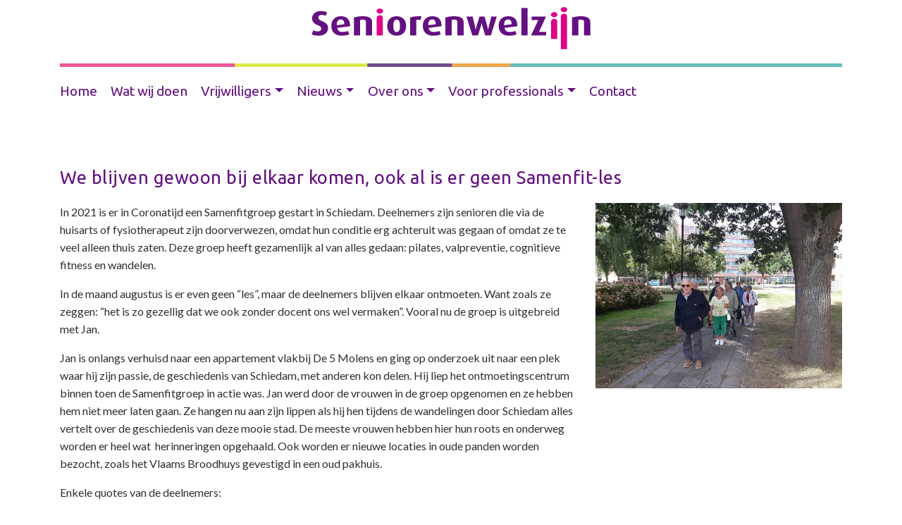

--- FILE ---
content_type: text/html; charset=UTF-8
request_url: https://www.seniorenwelzijn.nl/nieuws/we-blijven-gewoon-bij-elkaar-komen-ook-al-is-er-geen-samenfit-les
body_size: 4608
content:

<!DOCTYPE html>
<html lang="nl">
	<head>
		<!-- Global site tag (gtag.js) - Google Analytics -->
		<script async src="https://www.googletagmanager.com/gtag/js?id=UA-5096973-33"></script>
		<script>
		window.dataLayer = window.dataLayer || [];
		function gtag(){dataLayer.push(arguments);}
		gtag('js', new Date());

		gtag('config', 'UA-5096973-33', { 'anonymize_ip': true });
		</script>

		<meta charset="utf-8">
		<meta http-equiv="X-UA-Compatible" content="IE=edge">
		<meta name="viewport" content="width=device-width, initial-scale=1, shrink-to-fit=no">
		<meta name="description" content="Seniorenwelzijn is een non-profit welzijnsorganisatie die zich inzet voor zelfstandig thuiswonende senioren (55+) in Schiedam, Vlaardingen en Maassluis. " />
		<meta name="keywords" content="Samenfit, fit, vitaal, Schiedam, De 5 Molens, wandelen, cognitieve fitness, geschiedemis " />
		<meta name="author" content="SeniorenWelzijn">

		<title>We blijven gewoon bij elkaar komen, ook al is er geen Samenfit-les - Seniorenwelzijn</title>

		<!-- Bootstrap core CSS -->
		<link rel="stylesheet" href="https://stackpath.bootstrapcdn.com/bootstrap/4.1.3/css/bootstrap.min.css" integrity="sha384-MCw98/SFnGE8fJT3GXwEOngsV7Zt27NXFoaoApmYm81iuXoPkFOJwJ8ERdknLPMO" crossorigin="anonymous">

		<!-- Custom fonts -->
		<link rel="stylesheet" href="https://use.fontawesome.com/releases/v5.4.1/css/all.css" integrity="sha384-5sAR7xN1Nv6T6+dT2mhtzEpVJvfS3NScPQTrOxhwjIuvcA67KV2R5Jz6kr4abQsz" crossorigin="anonymous">
		<link rel="stylesheet" href="https://fonts.googleapis.com/css2?family=Lato:ital,wght@0,400;0,700;1,400;1,700&family=Ubuntu&display=swap"> 

		<!-- Custom styles -->
		<link rel="stylesheet" href="//www.seniorenwelzijn.nl/css/seniorenwelzijn.css">
		
		<!-- Flexslider basic stylesheet-->
		<link rel="stylesheet" href="//www.seniorenwelzijn.nl/lib/flexslider/flexslider.css">
		<!-- Flexslider custom stylesheet-->
		<link rel="stylesheet" href="//www.seniorenwelzijn.nl/css/flexslider-custom.css">

		<!-- Swipebox -->
		<link rel="stylesheet" href="//www.seniorenwelzijn.nl/css/swipebox.css">

		<!-- Favicons -->
		<link rel="apple-touch-icon" sizes="180x180" href="//www.seniorenwelzijn.nl/apple-touch-icon.png">
		<link rel="icon" type="image/png" sizes="32x32" href="//www.seniorenwelzijn.nl/favicon-32x32.png">
		<link rel="icon" type="image/png" sizes="16x16" href="//www.seniorenwelzijn.nl/favicon-16x16.png">
		<link rel="manifest" href="//www.seniorenwelzijn.nl/site.webmanifest">
		<link rel="mask-icon" href="//www.seniorenwelzijn.nl/safari-pinned-tab.svg" color="#de0487">
		<meta name="msapplication-TileColor" content="#de0487">
		<meta name="theme-color" content="#ffffff">
	</head>        <body>

                        <!-- Logo -->
            <div class="container h-100 logo-navbar">
                <a href="//www.seniorenwelzijn.nl/home">
                    <img src="//www.seniorenwelzijn.nl/img/logo_seniorenwelzijn.svg" alt="Seniorenwelzijn" class="img-fluid">
                </a>
            </div>
            
            <!-- Navbar -->
            <header class="header sticky-top-home">
                <nav class="navbar navbar-expand-lg bg-white">
                    <div class="container">
                        <div class="kleurenbalk"></div>
                        <button type="button" data-toggle="collapse" data-target="#navbarSupportedContent" aria-controls="navbarSupportedContent" aria-expanded="false" aria-label="Toggle navigation" class="navbar-toggler navbar-toggler-right"><span class="fas fa-bars"></span></button>
                        <div id="navbarSupportedContent" class="collapse navbar-collapse">
                            <ul class="navbar-nav mr-auto"><li class="nav-item"><a class="nav-link js-scroll-trigger" href="/home">Home</a></li><li role="separator" class="divider"></li><li class="nav-item"><a class="nav-link js-scroll-trigger" href="/wat-wij-doen">Wat wij doen</a></li><li role="separator" class="divider"></li><li class="nav-item dropdown"><a href="vrijwilligers" class="nav-link dropdown-toggle" id="navbarDropdown" data-toggle="dropdown" role="button" aria-haspopup="true" aria-expanded="false">Vrijwilligers</a><ul class="dropdown-menu"><li class="nav-item"><a class="nav-link js-scroll-trigger" href="/vrijwilligers/algemeen-vrijwilligers">Algemeen</a></li><li role="separator" class="divider"></li><li class="nav-item"><a class="nav-link js-scroll-trigger" href="/vrijwilligers/waardering">Waardering</a></li><li role="separator" class="divider"></li><li class="nav-item"><a class="nav-link js-scroll-trigger" href="/vrijwilligers/voor-studenten">Voor studenten</a></li><li role="separator" class="divider"></li><li class="nav-item"><a class="nav-link js-scroll-trigger" href="/vrijwilligers/vacatures-vrijwilligers">Vacatures</a></li></ul></li><li role="separator" class="divider"></li><li class="nav-item dropdown"><a href="nieuws" class="nav-link dropdown-toggle" id="navbarDropdown" data-toggle="dropdown" role="button" aria-haspopup="true" aria-expanded="false">Nieuws</a><ul class="dropdown-menu"><li class="nav-item"><a class="nav-link js-scroll-trigger" href="/nieuws/laatste-nieuws">Laatste nieuws</a></li><li role="separator" class="divider"></li><li class="nav-item"><a class="nav-link js-scroll-trigger" href="/nieuws/nieuws-archief">Nieuws archief</a></li></ul></li><li role="separator" class="divider"></li><li class="nav-item dropdown"><a href="over-ons" class="nav-link dropdown-toggle" id="navbarDropdown" data-toggle="dropdown" role="button" aria-haspopup="true" aria-expanded="false">Over ons</a><ul class="dropdown-menu"><li class="nav-item"><a class="nav-link js-scroll-trigger" href="/over-ons/visie-en-missie">Visie en missie</a></li><li role="separator" class="divider"></li><li class="nav-item"><a class="nav-link js-scroll-trigger" href="/over-ons/onze-waarden">Onze waarden</a></li><li role="separator" class="divider"></li><li class="nav-item"><a class="nav-link js-scroll-trigger" href="/over-ons/anbi">Anbi</a></li><li role="separator" class="divider"></li><li class="nav-item"><a class="nav-link js-scroll-trigger" href="/over-ons/downloads">Downloads</a></li><li role="separator" class="divider"></li><li class="nav-item"><a class="nav-link js-scroll-trigger" href="/over-ons/werken-en-leren">Werken en leren</a></li><li role="separator" class="divider"></li><li class="nav-item"><a class="nav-link js-scroll-trigger" href="/over-ons/klacht">Klacht</a></li><li role="separator" class="divider"></li><li class="nav-item"><a class="nav-link js-scroll-trigger" href="/over-ons/voorwaarden-en-reglementen">Huisregels en voorwaarden</a></li></ul></li><li role="separator" class="divider"></li><li class="nav-item dropdown"><a href="voor-professionals" class="nav-link dropdown-toggle" id="navbarDropdown" data-toggle="dropdown" role="button" aria-haspopup="true" aria-expanded="false">Voor professionals</a><ul class="dropdown-menu"><li class="nav-item"><a class="nav-link js-scroll-trigger" href="/voor-professionals/algemeen">Algemeen</a></li><li role="separator" class="divider"></li><li class="nav-item"><a class="nav-link js-scroll-trigger" href="/voor-professionals/verwijzersinformatie">Verwijzersinformatie</a></li><li role="separator" class="divider"></li><li class="nav-item"><a class="nav-link js-scroll-trigger" href="/voor-professionals/samenwerkingsverbanden">Samenwerkingsverbanden</a></li></ul></li><li role="separator" class="divider"></li><li class="nav-item"><a class="nav-link js-scroll-trigger" href="/contactinformatie">Contact</a></li></ul>                        </div>
                    </div>
                </nav>
            </header>
        
            <section id="we-blijven-gewoon-bij-elkaar-komen-ook-al-is-er-geen-samenfit-les" class="basic-info-section">
                <div class="container">
                    <div class="row">
                        <div class="col-md-12">
                            <h1>We blijven gewoon bij elkaar komen, ook al is er geen Samenfit-les</h1>
                        </div>
                    </div>
                    <div class="row">
                        <div class="col-lg-8 col-md-8">
                            <p>In 2021 is er in Coronatijd een Samenfitgroep gestart in Schiedam. Deelnemers zijn senioren die via de huisarts of fysiotherapeut zijn doorverwezen, omdat hun conditie erg achteruit was gegaan of omdat ze te veel alleen thuis zaten. Deze groep heeft gezamenlijk al van alles gedaan: pilates, valpreventie, cognitieve fitness en wandelen.&nbsp;</p>
<p>In de maand augustus is er even geen &ldquo;les&rdquo;, maar de deelnemers blijven elkaar ontmoeten. Want zoals ze zeggen: &ldquo;het is zo gezellig dat we ook zonder docent ons wel vermaken&rdquo;. Vooral nu de groep is uitgebreid met Jan.&nbsp;</p>
<p>Jan is onlangs verhuisd naar een appartement vlakbij De 5 Molens en ging op onderzoek uit naar een plek waar hij zijn passie, de geschiedenis van Schiedam, met anderen kon delen. Hij liep het ontmoetingscentrum binnen toen de Samenfitgroep in actie was. Jan werd door de vrouwen in de groep opgenomen en ze hebben hem niet meer laten gaan. Ze hangen nu aan zijn lippen als hij hen tijdens de wandelingen door Schiedam alles vertelt over de geschiedenis van deze mooie stad. De meeste vrouwen hebben hier hun roots en onderweg worden er heel wat &nbsp;herinneringen opgehaald. Ook worden er nieuwe locaties in oude panden worden bezocht, zoals het Vlaams Broodhuys gevestigd in een oud pakhuis.&nbsp;</p>
<p>Enkele quotes van de deelnemers:</p>
<p>&ldquo;We zijn een hechte groep maar staan ook open voor nieuwe deelnemers. We steunen elkaar en er is echt sprake van kameraadschap.&rdquo;</p>
<p>&ldquo;Ik laat met nu pas om 12.00 uur ophalen door de regiotaxi, zodat ik wat langer tijd heb na de les om koffie te drinken en te kletsen.&rdquo;</p>
<p>&ldquo;Ook buiten de les zien we elkaar en we gaan nu ook naar andere activiteiten van Seniorenwelzijn.&rdquo;</p>
<p>&ldquo;Een mevrouw is doof en vergeetachtig, maar ik zorg dat ik naast haar zit, zodat ik haar extra aandacht kan geven. Ze was vroeger heel creatief en maakte beelden en haar eigen kleding. Ze heeft er veel moeite mee dat ze dit allemaal niet meer kan. Ik luister elke week naar haar levensverhaal.&rdquo;</p>
<p><span class="h3">Loopt u mee?</span></p>
<p>Bent u enthousiast geworden en wilt u ook een keer bij deze groep aansluiten? Dat kan! De groep komt iedere donderdag van 10.00 - 12.00 uur bij De 5 Molens bij elkaar. 4 augustus gaat de groep wandelen en kunt u zonder aanmelding meelopen.&nbsp;</p>
<p><span class="h3">Nieuwe cursus</span></p>
<p>Op&nbsp; donderdag 11 augustus start een nieuwe cursus Samenfit waarbij wekelijks van 10.00 - 12.00 uur een ander thema of activiteit aan bod komt. Wilt u met deze cursus meedoen of heeft vragen? Loop binnen bij <a href="https://www.seniorenwelzijn.nl/schiedam-ontmoetingscentra/schiedam-ontmoetingscentra-contact" target="_blank" rel="noopener">De 5 Molens</a> of neem contact op met Mirjam Dijkstra, Welzijnsadviseur, op 06 57 31 46 24.</p>                        </div>
                        <div class="col-lg-4 col-md-4">
                            
                                        <img class="img-fluid" src="/albums/166/samenfitschiedamjuli20221.jpg" alt="" title="">
                                                            </div>
                    </div>
                    <div class="row mt-3">
                        <div class="col-12">
                            <a class="none" href="//www.seniorenwelzijn.nl/laatste-nieuws" alt="terug naar laatste nieuws" title="terug naar laatste nieuws"><i class="fas fa-arrow-circle-left"></i>&nbsp;&nbsp;&nbsp;naar laatste nieuws</a>&nbsp;&nbsp;&nbsp;|&nbsp;&nbsp;&nbsp;<a class="none" href="//www.seniorenwelzijn.nl/nieuws-archief" alt="terug naar nieuws archief" title="terug naar nieuws archief"><i class="fas fa-arrow-circle-left"></i>&nbsp;&nbsp;&nbsp;naar nieuws archief</a>
                        </div>
                    </div>
                </div>
            </section>

            <!-- Footer -->
            <footer class="">
                            <div class="container">
                <div class="row">
                    <div class="col-lg-8 col-md-12">
                        <div class="bg-light h-100 p-3">
                            <p class="text-purple">Kijk ook op:</p>
                            <div class="row">
                                <div class="col-md-4">
                                    <a href="//www.seniorenwelzijn.nl/maassluis-overzicht">
                                        <img src="//www.seniorenwelzijn.nl/img/logo_seniorenwelzijn-maassluis.svg" alt="link naar Seniorenwelzijn Maassluis" title="link naar Seniorenwelzijn Maassluis" class="img-fluid logo-footer">
                                    </a>
                                </div>
                                <div class="col-md-4">
                                    <a href="//www.seniorenwelzijn.nl/vlaardingen-overzicht">
                                        <img src="//www.seniorenwelzijn.nl/img/logo_seniorenwelzijn-vlaardingen.svg" alt="link naar Seniorenwelzijn Vlaardingen" title="link naar Seniorenwelzijn Vlaardingen" class="img-fluid logo-footer">
                                    </a>
                                </div>
                                <div class="col-md-4">
                                    <a href="//www.seniorenwelzijn.nl/schiedam-overzicht">
                                        <img src="//www.seniorenwelzijn.nl/img/logo_seniorenwelzijn-schiedam.svg" alt="link naar Seniorenwelzijn Schiedam" title="link naar Seniorenwelzijn Schiedam" class="img-fluid logo-footer">
                                    </a>
                                </div>
                            </div>
                        </div>
                    </div>
                    <div class="col-lg-4 col-md-12">
                        <div class="bg-pink p-3 text-right">
                            <p class="text-white">Direct contact met Seniorenwelzijn:</p>
                            <p class="contact-footer"><a class="none" href="tel:0031102486888" alt="bel naar Seniorenwelzijn" title="bel naar Seniorenwelzijn">010 248 68 88</a></p>
                            <p class="contact-footer"><a class="none" href="mailto:info@seniorenwelzijn.nl" alt="mail naar Seniorenwelzijn" title="mail naar Seniorenwelzijn">info@seniorenwelzijn.nl</a></p>
                        </div>
                    </div>
                </div>
            </div>
                                    <div class="container">
                <div class="row my-2">
                    <div class="col-md-8">
                        <p class="text-purple text-small">
                            &copy; 2026 Seniorenwelzijn - Alle rechten voorbehouden | website: <a class="none" href="https://www.baakbeeld.nl" target="_blank">BaakBeeld</a>
                        </p>
                    </div>
                    <div class="col-md-4">
                        <p class="text-purple text-small text-right text-link-none">
                            <a class="" href="disclaimer">Disclaimer</a>&nbsp;&nbsp;&nbsp;-&nbsp;&nbsp;&nbsp;<a class="" href="privacyverklaring">Privacyverklaring</a>                        </p>
                    </div>
                </div>
            </div>
                    </footer>
        ﻿		<!-- Bootstrap and Jquery core JavaScript -->
		<script src="https://cdnjs.cloudflare.com/ajax/libs/jquery/3.3.1/jquery.min.js" integrity="sha256-FgpCb/KJQlLNfOu91ta32o/NMZxltwRo8QtmkMRdAu8=" crossorigin="anonymous"></script>
		<script src="https://stackpath.bootstrapcdn.com/bootstrap/4.1.3/js/bootstrap.min.js" integrity="sha384-ChfqqxuZUCnJSK3+MXmPNIyE6ZbWh2IMqE241rYiqJxyMiZ6OW/JmZQ5stwEULTy" crossorigin="anonymous"></script>

		<!-- Plugin JavaScript -->
		<script src="https://cdnjs.cloudflare.com/ajax/libs/jquery-easing/1.4.1/jquery.easing.min.js" integrity="sha256-H3cjtrm/ztDeuhCN9I4yh4iN2Ybx/y1RM7rMmAesA0k=" crossorigin="anonymous"></script>

		<!-- Custom scripts -->
		<script src="//www.seniorenwelzijn.nl/js/grayscale.min.js"></script>
		<script src="//www.seniorenwelzijn.nl/js/sticky-nav.js"></script>
		<script src="//www.seniorenwelzijn.nl/js/jquery.swipebox.js"></script>
		<script type="text/javascript">
			;( function( $ ) {

				$(document).swipebox({ selector: '.swipebox' });
				$(document).swipebox({ selector: '.swipebox-video' });


			} )( jQuery );
		</script>

		<!-- Flexslider basic script-->
		<script src="//www.seniorenwelzijn.nl/lib/flexslider/jquery.flexslider.js"></script>
		<!-- Flexslider custom script-->
		<script src="//www.seniorenwelzijn.nl/js/flexlider-custom.js"></script>

	</body>
</html>

--- FILE ---
content_type: text/css
request_url: https://www.seniorenwelzijn.nl/css/seniorenwelzijn.css
body_size: 2436
content:
/* custom cols */

@media (min-width: 992px) {
  .col-special-8 {
    -ms-flex: 0 0 12.5%;
    flex: 0 0 12.5%;
    max-width: 12.5%;
  }
}

/* navigatie */

.navbar-expand-lg .navbar-nav li .nav-link {
  font-family: 'Ubuntu', sans-serif;
  font-size: 1.2rem;
  color: #641080;
  padding: .5rem 1rem .5rem 1.5rem;
}

.navbar-expand-lg .navbar-nav li:last-child .nav-link {
  padding: .5rem 1rem .5rem 1.5rem;
}

@media (min-width: 992px) {
  .navbar-expand-lg .navbar-nav li .nav-link {
    padding: 1rem 1rem 1rem 0;
  }
  .navbar-expand-lg .navbar-nav li:last-child .nav-link {
    padding: 1rem 0 1rem 0;
  }
}

@media (min-width: 1200px) {
  .navbar-expand-lg .navbar-nav li .nav-link {
    padding: 1rem 1.2rem 1rem 0;
  }
  .navbar-expand-lg .navbar-nav li:last-child .nav-link {
    padding: 1rem 0 1rem 0;
  }
}

.navbar-expand-lg .navbar-nav .nav-link:hover {
  color: #342e2e;
}

.navbar-nav .dropdown-menu {
  white-space: nowrap;
}

.navbar-expand-lg .dropdown-menu li .nav-link,
.navbar-expand-lg .dropdown-menu li:last-child .nav-link {
  padding: .5rem 1rem .5rem 1rem;
}

.navbar-nav .dropdown-menu .nav-link:hover {
  color: #342e2e;
}

.navbar-toggler {
  padding: 1.5rem;;
  font-size: 1.25rem;
}

.nav-link {
  text-decoration: none!important;
}

.top-navbar {
  font-family: 'Ubuntu', sans-serif;
  text-align: right;
  padding: .5rem 1rem;
}

.top-navbar p {
  margin-bottom: 0;
}

.sticky-topbar {
  position: -webkit-sticky;
  position: sticky;
  top: 0;
  z-index: 99;
}

.sticky-top-city {
  position: -webkit-sticky;
  position: sticky;
  top: 40px;
  z-index: 1020;
}

.sticky-top-home {
  position: -webkit-sticky;
  position: sticky;
  top: 0;
  z-index: 1020;
}

@media (min-width: 992px) {
  .sticky-topbar {
    position: unset;
  }

  .sticky-top-city {
    top: 0;
  }
}

.text-link-none a {
  text-decoration: none!important;
}

/* logo */

.logo-navbar img {
  display: block;
  position: fixed;
  max-height: 40px;
  margin: 31px 0 0 0;
  right: 15px;
  z-index: 9999;
}

.kleurenbalk {
  width: 92%;
  height: 5px;
  background-image: url("/img/kleurenbalk.svg");
  background-color: #EA5699;
  background-size: cover;
  background-position: center;
  position: absolute;
  top: 0;
}

@media (min-width: 576px) {
  .logo-navbar img {
    position: fixed;
    max-height: 45px;
    margin: 20px 0 0 0;
  }
  
  .kleurenbalk {
    width: 510px;
    height: 5px;
    margin: 0 15px;
  }
}

@media (min-width: 768px) {
  .logo-navbar img {
    position: fixed;
    max-height: 50px;
    margin: 30px 0 0 0;
    right: 55px;
  }
  
  .kleurenbalk {
    width: 690px;
    height: 5px;
    margin: 0 15px;
  }
}

@media (min-width: 992px) {
  .logo-navbar img {
    position: relative;
    max-height: 60px;
    margin: 10px auto;
    right: unset;
  }
  
  .kleurenbalk {
    width: 930px;
    height: 5px;
    margin: 0;
  }
}

@media (min-width: 1200px) {
  .logo-navbar img {
    position: relative;
    max-height: 70px;
    margin: 10px auto;
    right: unset;
  }
  
  .kleurenbalk {
    width: 1110px;
    height: 5px;
    margin: 0;
  }
}

/* (city) home */

.home-news-box {
  padding: 1rem;
}

.home-news-box h3 {
  color: rgba(255,255,255,.75);
}

.home-news-box h4 {
  color: rgba(255,255,255,1);
}

.home-news-box p strong {
  font-weight: unset !important;
}

.home-news-button {
  text-align: right;
  padding: 1rem 0 .5rem 0;
  border-top: 1px solid rgba(255,255,255,.75);
}

.home-news-button a {
  color: rgba(255,255,255,1);
  text-decoration: none;
}

.home-news-button a:hover {
  color: rgba(255,255,255,.75);
}

.city-news-box {
  padding: 1rem;
}

.city-news-box h3 {
  color: rgba(0,0,0,.6);
}

.city-news-box h4 {
  color: rgba(0,0,0,1);
}

.city-news-box p strong {
  font-weight: unset !important;
}

.city-news-button {
  text-align: right;
  padding: 1rem 0 .5rem 0;
  border-top: 1px solid rgba(0,0,0,.6);
}

.city-news-button a {
  color: rgba(0,0,0,1);
  text-decoration: none;
}

.city-news-button a:hover {
  color: rgba(0,0,0,.6);
}

.button-home {
  text-align: center;
  padding: 2rem 0;
}

.button-home h1 {
  letter-spacing: 1px;
}

.img-header-home {
  margin-bottom: 1rem;
}

.img-header-city {
  margin-bottom: 1rem;
}

@media (min-width: 768px) {
  .button-home {
    padding: 40% 0;
  }
}

.text-icon-city {
  font-family: 'Ubuntu', sans-serif;
  line-height: 1.6;
  letter-spacing: .5px;
  color: rgba(100,16,128,1);
  font-size: 1rem;
}

.text-icon-city-big {
  font-family: 'Ubuntu', sans-serif;
  line-height: 1.6;
  letter-spacing: .5px;
  color: rgba(100,16,128,1);
  font-size: 1.2rem;
}

.img-icon-city {
  display: block;
  margin: 0 auto;
  max-width: 55%;
}

.img-icon-city-big {
  display: block;
  margin: 0 auto;
  padding: 0;
  max-width: 55%;
}

@media (min-width: 768px) {
  .img-icon-city {
    max-width: 80%;
  }
  .img-icon-city-big {
    padding: 0;
    max-width: 80%;
  }
}

@media (min-width: 992px) {
  .img-icon-city {
    max-width: 100%;
  }
  .img-icon-city-big {
    padding: 30px 25px 20px 25px;
    max-width: 100%;
  }
}

/* content pages */

.img-content {
  margin-bottom: 1rem;
}

/* news */

.divider-pink {
  border-bottom: 1px solid #EA5699;
}

.lees-meer-button {
  margin-top: 6px;
}

/* downloads */
#downloads a {
  text-decoration: none;
}

/* contact */

.contact-icon {
  position: absolute;
  font-size: 2rem;
  color: #bebfbe;
  width: 50px;
  text-align: center;
}

ul.contact-info li {
  padding: 1rem 0;
}

.contact-info span {
  display: inline-block;
  margin-left: 55px;
}

/* exersises */

.exersise-block-home {
  border-top: 1px solid #EA5699;
  border-bottom: 1px solid #EA5699;
  border-left: 1px solid #EA5699;
  border-right: 1px solid #EA5699;
}

.exersise-block {
  border-top: 1px solid #EA5699;
  border-bottom: 2px solid #EA5699;
}

.exersise-text {
  padding-top: 10px;
}

.anchor-top {
  scroll-margin-top: 50px;
}

.exersise-read-more-block {
  background-color: #EA5699;
}

.exersise-read-more-text {
  text-align: right;
}

.exersise-read-more-text p {
  color: #ffffff;
  margin: 0;
  padding-top: 1rem;
}

.exersise-one {
  background-color: #EA5699;
  padding: 10px;
}
.exersise-one p {
  color: #ffffff;
  text-align: center;
}

/* call to scoreformulier */

.call-to-score {
  background-color: #641080;
  padding: 10px;
  border-radius: .45rem;
}

.call-to-score p {
  font-family: 'Ubuntu', sans-serif;
  font-size: 1.2rem;
  color: #ffffff;
  text-align: center;
  margin: 0;
}

@media (min-width: 992px) {
  .call-to-score p {
    font-size: 1.5rem;
  }
}

/* opmaak formulier */

.form-control {
  color: #342e2e;
  border: 1px solid #EA5699;
  border-radius: 0;
}

.help-block.with-errors ul li {
  color: #EA5699;
  font-weight: 500;
}

.btn {
  display: block;
  font-family: 'Ubuntu', sans-serif;
  font-size: 1.2rem;
  width: 100%;
  padding: .5rem 2rem;
  border-radius: .45rem;
}

@media (min-width: 768px) {
  .btn {
    width: unset;
    margin: auto;
  }
}

.btn-success.disabled,
.btn-success:disabled {
  color: #fff;
  background-color: #641080;
  border-color: #641080;
  cursor: not-allowed;
}

.btn.disabled, .btn:disabled {
  opacity: .65;
}

.btn-success {
  color: #fff;
  background-color: #641080;
  border-color: #641080;
}

.btn-success:hover,
.btn-success:active,
.btn-success:focus,
.btn-success:visited {
  color: #fff;
  background-color: #500469;
  border-color: #500469;
}

/* youtube in iframe */

.iframe-container {
  overflow: hidden;
  padding-top: 56.25%;
  position: relative;
  margin-top: 0;
}

.iframe-container iframe {
    border: 0;
    height: 100%;
    left: 0;
    position: absolute;
    top: 0;
    width: 100%;
}

/* basic */

.basic-info-section {
  padding: 1rem 0 2rem 0;
  min-height: unset;
  margin-bottom: 0px;
}

.basic-info-section-maassluis,
.basic-info-section-vlaardingen,
.basic-info-section-schiedam {
  padding: 1rem 0 2rem 0;
  min-height: unset;
  margin-bottom: 0px;
}

@media (min-width: 768px) {
  .basic-info-section {
    padding: 2rem 0 2rem 0;
    min-height: calc(100vh - 370px);
    margin-bottom: 0px;
  }
  
  .basic-info-section-maassluis,
  .basic-info-section-vlaardingen,
  .basic-info-section-schiedam {
    padding: 2rem 0 2rem 0;
    min-height: calc(100vh - 410px);
    margin-bottom: 0px;
  }
}

@media (min-width: 992px) {
  .basic-info-section {
    padding: 3rem 0 3rem 0;
    min-height: calc(100vh - 390px);
    margin-bottom: 0px;
  }
  
  .basic-info-section-maassluis,
  .basic-info-section-vlaardingen,
  .basic-info-section-schiedam {
    padding: 3rem 0 3rem 0;
    min-height: calc(100vh - 420px);
    margin-bottom: 0px;
  }
}

@media (min-width: 1200px) {
  .basic-info-section {
    padding: 3rem 0 3rem 0;
    min-height: calc(100vh - 370px);
    margin-bottom: 0px;
  }
  
  .basic-info-section-maassluis,
  .basic-info-section-vlaardingen,
  .basic-info-section-schiedam {
    padding: 3rem 0 3rem 0;
    min-height: calc(100vh - 400px);
    margin-bottom: 0px;
  }
}

/* algemeen */

body {
  background-color: #ffffff;
  font-family: 'Lato', sans-serif;
  font-size: 1rem;
  color: #342e2e;
  line-height: 0;
}

.h1, .h2, .h3, .h4, h1, h2, h3, h4 {
  font-family: 'Ubuntu', sans-serif;
  line-height: 1.6;
  letter-spacing: .5px;
}

.h1, h1 {
  color: rgba(100,16,128,1);
  font-size: 1.4rem;
}

.h2, h2 {
  color: rgba(100,16,128,1);
  font-size: 1.2rem;
}

.h3, h3 {
  color: rgba(100,16,128,1);
  font-size: 1.1rem;
}

.h4, h4 {
  color: rgba(100,16,128,1);
  font-size: 1.1rem;
}

@media (min-width: 992px) {
  .h1, h1 {
    font-size: 1.6rem;
    margin: 1rem 0 1rem 0;
  }

  .h2, h2 {
    font-size: 1.4rem;
    margin: 1rem 0 1rem 0;
  }
  
  .h3, h3 {
    font-size: 1.3rem;
  }
}

@media (min-width: 1200px) {
  .h1, h1 {
    font-size: 1.6rem;
    margin: 1rem 0 1rem 0;
  }

  .h2, h2 {
    font-size: 1.4rem;
    margin: 1rem 0 1rem 0;
  }
  
  .h3, h3 {
    font-size: 1.3rem;
  }
}

p, label {
  font-size: 1rem;
  line-height: 1.6;
  color: #342e2e;
}

p.small {
  font-size: .8rem;
  line-height: 1.6;
  color: #342e2e;
}

ul,
ol {
  padding-left: 1rem;
}

ul li,
ol li {
  font-size: 1rem;
  line-height: 1.6;
  color: #342e2e;
}

a {
  color: #500469;
  text-decoration: underline;
}

a.none {
  color: #500469;
  text-decoration: none;
}

a:focus, a:hover {
  text-decoration: none;
  color: #342e2e;
}

strong {
  font-weight: 700;
}

tr td {
  font-size: 1rem;
  line-height: 1.6;
  color: #342e2e;
  padding: .5rem;
}

table {
  margin-bottom: 1.5rem;
}

.text-purple {
  color: #500469;
}

.bg-purple {
  background-color: rgba(100, 16, 128, 1) !important;
}

.bg-pink {
  background-color: #EA5699 !important;
}

.bg-green {
  background-color: #E0E851 !important;
}

.bg-maassluis {
  background-color: rgba(224, 232, 81, 1) !important;
}

.bg-vlaardingen {
  background-color: rgba(237, 165, 76, 1) !important;
}

.bg-schiedam {
  background-color: rgba(104, 189, 189, 1) !important;
}

.bg-medium {
  background-color: #bebfbe !important;
}

.bg-light {
  background-color: #eaebea !important;
}

.is-sticky .bg-menu {
  background-color: #ffffff !important;
}

@media (min-width: 992px) {
  .is-sticky .bg-menu {
    background-color: #ffffff !important;
  }
}

.bg-menu-mobile {
  background-color: #ffffff !important;
}

@media (min-width: 992px) {
  .bg-menu-mobile {
    background-color: transparent !important;
  }
}

.text-white-75 {
  color: rgba(255,255,255,.75) !important;
}

footer p.text-purple {
  color: rgba(100,16,128,1);
}

footer p.text-small {
  font-size: .8rem;
}

footer a {
  color: rgba(100,16,128,1);
}

footer a:hover,
footer a:focus  {
  color: rgba(100,16,128,.7);
}

footer .logo-footer {
  max-width: 80%;
  margin-bottom: 1rem;
}

@media (min-width: 768px) {
  footer .logo-footer {
    max-width: 100%;
    margin-bottom: inherit;
  }
}

footer p.contact-footer:last-child {
  margin-bottom: 0;
}

footer p.contact-footer a {
  color: rgba(255,255,255,1);
  font-size: 1rem;
  line-height: 1.6;
}

@media (min-width: 992px) {
  footer p.contact-footer a {
    font-size: 1.2rem;
  }
}

footer .bg-maassluis p.contact-footer a,
footer .bg-vlaardingen p.contact-footer a,
footer .bg-schiedam p.contact-footer a {
  color: #342e2e;
  font-size: 1rem;
  line-height: 1.6;
}

@media (min-width: 992px) {
  footer .bg-maassluis p.contact-footer a,
  footer .bg-vlaardingen p.contact-footer a,
  footer .bg-schiedam p.contact-footer a {
    font-size: 1.2rem;
  }
}


--- FILE ---
content_type: text/css
request_url: https://www.seniorenwelzijn.nl/css/flexslider-custom.css
body_size: 1041
content:
/* -------------------------------------------------------------------
Flex Slider
------------------------------------------------------------------- */
.home-section {
  position: relative;
  background-color: #fff;
  background-repeat: no-repeat;
  background-position: center center;
  width: 100%;
  z-index: 0;
  background-size: cover;
}

/* controls */
.flex-direction-nav a,
.flex-control-nav > li > a {
  transition: all 0.3s ease-in-out 0s;
}

.flex-direction-nav a {
  position: absolute;
  display: block;
  height: 100%;
  width: 50%;
  top: 0;
  z-index: 10;
  overflow: hidden;
  opacity: 0;
  margin: 0;
}

.flex-direction-nav .flex-prev {
  opacity: 0;
  left: 0;
  cursor: url(../images/prev-light.png), e-resize;
}

.flex-direction-nav .flex-next {
  opacity: 0;
  right: 0;
  cursor: url(../images/next-light.png), e-resize;
}

.flex-control-nav {
  display: none;
  position: absolute;
  width: auto;
  left: 50%;
  bottom: 20px;
  z-index: 11;
  text-align: center;
  -webkit-transform: translateX(-50%);
  -ms-transform: translateX(-50%);
  transform: translateX(-50%);
}

.flex-control-nav > li {
  display: inline-block;
  margin: 5px 3px;
}

.flex-control-nav > li > a {
  background: transparent;
  border: 1px solid #fff;
  display: block;
  height: 6px;
  width: 6px;
  border-radius: 6px;
}

.flex-control-nav > li > a:hover,
.flex-control-nav > li > a.flex-active {
  background: #fff;
}

/* slides */
.header-slider {
  margin: 0 !important;
}

.header-slider .slides > li {
  display: none;
  -webkit-backface-visibility: hidden;
}

.header-slider,
.header-slider .flex-viewport {
  height: 100% !important;
  width: 100%;
  padding: 0;
  margin: 0;
}

.header-slider .slides {
  height: 100% !important;
  transition-delay: 1s;
}

.header-slider .flex-direction-nav a {
  width: 15%;
}

.header-slider .slides li {
  background-size: cover;
  background-position: center center;
  background-repeat: no-repeat;
  height: 100% !important;
  width: 100%;
  padding: 0;
  margin: 0;
  -webkit-background-size: cover;
  -moz-background-size: cover;
  -o-background-size: cover;
}

/* Caption */
.slider-caption {
  position: absolute;
  bottom: 15%;
  right: 20%;
  left: 20%;
  z-index: 10;
  padding-top: 20px;
  padding-bottom: 20px;
  text-align: center;
}

.slider-caption-content h1 {
  display: none;
  font-size: 1.7rem;
  line-height: 95%;
  color: rgba(255, 255, 255, 1);
}

@media (min-width: 992px) {
  .slider-caption-content h1 {
    display: block;
    font-size: 2.5rem;
  }
}

@media (min-width: 1400px) {
  .slider-caption-content h1 {
    display: block;
    font-size: 3rem;
  }
}

/* header color layer */
.header-layer-dark {
  color: #fff;
}

.header-layer-dark {
  background: #111;
}

.header-layer-gradient::before {
  position: absolute;
  /* background: linear-gradient(to bottom, rgba(77, 78, 83, 0) 0, rgba(77, 78, 83, 0) 0%, #8e8e8e 100%); */
  content: " ";
  height: 100%;
  width: 100%;
  left: 0;
  top: 0;
}

/* testimonial slider */
.testimonial-slider ul li {
  border-top: 2px dotted #EA5699;
  border-bottom: 2px dotted #EA5699;
  text-align: center;
}

.testimonial-slider ul li p {
  font-family: 'Ubuntu', sans-serif;
  font-size: 1.6rem;
  color: rgba(100,16,128,1);
  line-height: 1.6;
  letter-spacing: .5px;
  margin: 2rem;
}

.testimonial-slider ul li p.testimonial-name {
  font-family: 'Lato', sans-serif;
  font-size: 1rem;
  color: #342e2e;
  line-height: 1.6;
}

--- FILE ---
content_type: image/svg+xml
request_url: https://www.seniorenwelzijn.nl/img/kleurenbalk.svg
body_size: 1324
content:
<?xml version="1.0" encoding="UTF-8"?>
<!DOCTYPE svg PUBLIC "-//W3C//DTD SVG 1.1//EN" "http://www.w3.org/Graphics/SVG/1.1/DTD/svg11.dtd">
<!-- Creator: CorelDRAW 2018 (64-Bit) -->
<svg xmlns="http://www.w3.org/2000/svg" xml:space="preserve" width="1555px" height="21px" version="1.1" style="shape-rendering:geometricPrecision; text-rendering:geometricPrecision; image-rendering:optimizeQuality; fill-rule:evenodd; clip-rule:evenodd"
viewBox="0 0 1526.919 20.48"
 xmlns:xlink="http://www.w3.org/1999/xlink">
 <defs>
  <style type="text/css">
   <![CDATA[
    .fil0 {fill:#68BDBD;fill-rule:nonzero}
    .fil4 {fill:#6D4D8E;fill-rule:nonzero}
    .fil3 {fill:#E0E851;fill-rule:nonzero}
    .fil2 {fill:#EA5699;fill-rule:nonzero}
    .fil1 {fill:#EDA54C;fill-rule:nonzero}
   ]]>
  </style>
 </defs>
 <g id="Laag_x0020_1">
  <metadata id="CorelCorpID_0Corel-Layer"/>
  <polygon class="fil0" points="879.285,20.48 1526.919,20.48 1526.919,0.016 879.285,0.016 "/>
  <polygon class="fil1" points="765.144,20.479 879.287,20.479 879.287,0.016 765.144,0.016 "/>
  <polygon class="fil2" points="0,20.462 343.535,20.462 343.535,0 0,0 "/>
  <polygon class="fil3" points="600.361,0.017 341.618,0.017 341.618,20.48 600.361,20.48 "/>
  <polygon class="fil4" points="600.361,20.479 765.144,20.479 765.144,0.016 600.361,0.016 "/>
 </g>
</svg>


--- FILE ---
content_type: image/svg+xml
request_url: https://www.seniorenwelzijn.nl/img/logo_seniorenwelzijn-schiedam.svg
body_size: 13012
content:
<?xml version="1.0" encoding="UTF-8"?>
<!DOCTYPE svg PUBLIC "-//W3C//DTD SVG 1.1//EN" "http://www.w3.org/Graphics/SVG/1.1/DTD/svg11.dtd">
<!-- Creator: CorelDRAW 2018 (64-Bit) -->
<svg xmlns="http://www.w3.org/2000/svg" xml:space="preserve" width="990px" height="175px" version="1.1" style="shape-rendering:geometricPrecision; text-rendering:geometricPrecision; image-rendering:optimizeQuality; fill-rule:evenodd; clip-rule:evenodd"
viewBox="0 0 1171.639 207.457"
 xmlns:xlink="http://www.w3.org/1999/xlink">
 <defs>
  <style type="text/css">
   <![CDATA[
    .fil0 {fill:none}
    .fil1 {fill:#641080}
    .fil2 {fill:#DE0487}
    .fil3 {fill:black;fill-rule:nonzero}
   ]]>
  </style>
 </defs>
 <g id="Laag_x0020_1">
  <metadata id="CorelCorpID_0Corel-Layer"/>
  <rect class="fil0" y="0.097" width="1171.639" height="207.359"/>
  <path class="fil1" d="M30.272 120.509c-14.197,0 -23.551,-2.198 -30.063,-6.006l6.178 -16.559c3.674,2.2 10.523,4.688 18.542,4.688 9.521,0 15.362,-4.838 15.362,-12.014 0,-6.453 -4.338,-10.406 -16.032,-14.949 -17.872,-7.032 -22.881,-18.023 -22.881,-27.843 0,-16.997 14.026,-31.061 36.407,-31.061 12.365,0 21.381,2.633 26.895,5.857l-5.68 14.509c-4.006,-2.2 -10.185,-4.399 -17.202,-4.399 -9.022,0 -13.864,4.399 -13.864,11.58 0,7.328 5.846,10.991 15.532,14.8 22.217,8.791 25.387,19.49 25.387,29.746 0,18.172 -15.866,31.651 -38.581,31.651z"/>
  <path class="fil1" d="M107.269 87.539c1.834,11.575 8.518,17.293 21.712,17.293 10.524,0 18.543,-2.055 23.381,-4.253l5.846 14.218c-7.011,3.074 -17.035,5.712 -32.237,5.712 -27.559,0 -43.424,-15.971 -43.424,-41.175 0,-24.765 14.702,-40.739 40.588,-40.739 26.057,0 39.251,15.534 38.082,42.202l-53.948 6.742zm14.862 -35.465c-10.69,0 -17.368,8.063 -16.532,24.325l31.4 -4.098c0,-14.069 -5.348,-20.227 -14.868,-20.227z"/>
  <path class="fil1" d="M228.191 119.045l0 -55.245c0,-5.568 -2.838,-10.992 -13.361,-10.992 -5.182,0 -8.019,0.736 -11.022,1.615l0 64.622 -26.057 0 0 -74.587c9.02,-3.519 21.711,-5.863 37.744,-5.863 28.562,0 38.753,10.701 38.753,25.06l0 55.39 -26.057 0z"/>
  <path class="fil1" d="M357.297 120.509c-26.056,0 -39.751,-17.437 -39.751,-41.033 0,-23.589 13.695,-40.881 39.584,-40.881 26.224,0 39.917,17.292 39.917,40.881 0,23.596 -13.693,41.033 -39.75,41.033zm0 -67.701c-11.528,0 -13.866,12.311 -13.866,26.379 0,14.215 2.51,25.79 13.866,25.79 11.527,0 13.865,-11.575 13.865,-25.79 0,-14.068 -2.338,-26.379 -13.865,-26.379z"/>
  <path class="fil1" d="M457.01 55.008c-6.347,-2.344 -13.029,-2.198 -17.375,-0.439l0 64.476 -26.05 0 0 -74.587c10.019,-4.248 24.05,-6.592 48.267,-5.567l-4.842 16.117z"/>
  <path class="fil1" d="M491.909 87.539c1.84,11.575 8.517,17.293 21.711,17.293 10.525,0 18.543,-2.055 23.386,-4.253l5.841 14.218c-7.01,3.074 -17.034,5.712 -32.236,5.712 -27.559,0 -43.424,-15.971 -43.424,-41.175 0,-24.765 14.696,-40.739 40.587,-40.739 26.057,0 39.251,15.534 38.082,42.202l-53.947 6.742zm14.862 -35.465c-10.69,0 -17.368,8.063 -16.536,24.325l31.404 -4.098c0,-14.069 -5.347,-20.227 -14.868,-20.227z"/>
  <path class="fil1" d="M612.831 119.045l0 -55.245c0,-5.568 -2.839,-10.992 -13.362,-10.992 -5.182,0 -8.018,0.736 -11.023,1.615l0 64.622 -26.057 0 0 -74.587c9.018,-3.519 21.714,-5.863 37.751,-5.863 28.556,0 38.746,10.701 38.746,25.06l0 55.39 -26.055 0z"/>
  <path class="fil1" d="M753.619 119.045l-24.051 0 -12.863 -42.792c-1.502,-5.273 -1.833,-10.839 -1.833,-10.839l-0.172 0c0,0 -0.332,5.566 -2,10.839l-13.195 42.792 -23.886 0 -24.72 -78.985 25.891 0 10.856 45.574c1.502,6.448 1.672,11.431 1.672,11.431l0.329 0c0,0 0.171,-4.838 2.171,-11.431l13.699 -45.574 21.38 0 12.863 45.574c1.5,5.568 2.166,11.431 2.166,11.431l0.333 0c0,0 0.171,-5.863 1.673,-11.575l11.526 -45.43 22.882 0 -24.721 78.985z"/>
  <path class="fil1" d="M810.876 87.539c1.839,11.575 8.517,17.293 21.711,17.293 10.525,0 18.543,-2.055 23.385,-4.253l5.842 14.218c-7.01,3.074 -17.034,5.712 -32.236,5.712 -27.559,0 -43.424,-15.971 -43.424,-41.175 0,-24.765 14.696,-40.739 40.587,-40.739 26.057,0 39.251,15.534 38.082,42.202l-53.947 6.742zm14.861 -35.465c-10.689,0 -17.367,8.063 -16.535,24.325l31.404 -4.098c0,-14.069 -5.347,-20.227 -14.869,-20.227z"/>
  <polygon class="fil1" points="881.855,4.012 907.912,4.012 907.912,119.042 881.855,119.042 "/>
  <polygon class="fil1" points="922.444,119.045 953.01,54.864 925.447,54.864 925.447,40.06 985.246,40.06 956.18,104.241 985.912,104.241 985.912,119.045 "/>
  <path class="fil1" d="M1145.582 119.045l0 -55.245c0,-5.568 -2.837,-10.992 -13.361,-10.992 -5.182,0 -8.019,0.736 -11.022,1.615l0 64.622 -26.057 0 0 -74.587c9.02,-3.519 21.712,-5.863 37.749,-5.863 28.557,0 38.748,10.701 38.748,25.06l0 55.39 -26.057 0z"/>
  <path class="fil2" d="M299.406 44.492l0 74.646 -26.057 0 0 -74.646c0,-5.514 5.805,-10.063 13.03,-10.063 7.216,0 13.027,4.549 13.027,10.063z"/>
  <path class="fil2" d="M286.377 27.593c-7.687,0 -13.866,-4.688 -13.866,-10.696 0,-5.863 6.179,-10.701 13.866,-10.701 7.68,0 13.859,4.838 13.859,10.701 0,6.008 -6.179,10.696 -13.859,10.696z"/>
  <path class="fil3" d="M700.959 188.229c3.091,0 5.341,-0.523 6.75,-1.569 1.41,-1.045 2.114,-2.523 2.114,-4.432 0,-1.136 -0.238,-2.114 -0.716,-2.932 -0.478,-0.818 -1.16,-1.557 -2.046,-2.216 -0.886,-0.659 -1.966,-1.272 -3.239,-1.841 -1.273,-0.568 -2.727,-1.125 -4.363,-1.67 -1.637,-0.591 -3.216,-1.239 -4.739,-1.944 -1.523,-0.705 -2.864,-1.58 -4.023,-2.625 -1.159,-1.046 -2.091,-2.295 -2.795,-3.75 -0.705,-1.454 -1.057,-3.205 -1.057,-5.25 0,-4.274 1.477,-7.625 4.432,-10.057 2.954,-2.432 6.977,-3.648 12.068,-3.648 2.955,0 5.58,0.33 7.876,0.988 2.295,0.659 4.102,1.376 5.42,2.148l-2.659 6.955c-1.545,-0.864 -3.238,-1.522 -5.08,-1.977 -1.841,-0.455 -3.739,-0.682 -5.693,-0.682 -2.318,0 -4.125,0.477 -5.421,1.432 -1.295,0.954 -1.943,2.295 -1.943,4.023 0,1.045 0.216,1.942 0.648,2.692 0.431,0.751 1.045,1.421 1.841,2.012 0.795,0.591 1.727,1.137 2.795,1.636 1.068,0.501 2.239,0.978 3.511,1.433 2.228,0.818 4.217,1.647 5.967,2.488 1.75,0.841 3.228,1.842 4.432,3.001 1.204,1.159 2.125,2.522 2.761,4.09 0.637,1.569 0.955,3.467 0.955,5.694 0,4.273 -1.511,7.58 -4.535,9.921 -3.022,2.34 -7.443,3.512 -13.261,3.512 -1.955,0 -3.739,-0.126 -5.352,-0.376 -1.614,-0.25 -3.046,-0.556 -4.296,-0.921 -1.25,-0.363 -2.329,-0.738 -3.239,-1.124 -0.909,-0.387 -1.636,-0.739 -2.182,-1.057l2.523 -7.023c1.227,0.681 2.886,1.363 4.977,2.045 2.092,0.683 4.614,1.024 7.569,1.024z"/>
  <path id="1" class="fil3" d="M729.368 176.841c0,-2.636 0.409,-5.103 1.228,-7.398 0.818,-2.296 1.988,-4.284 3.511,-5.966 1.522,-1.682 3.375,-3 5.557,-3.954 2.181,-0.956 4.637,-1.433 7.364,-1.433 3.364,0 6.546,0.614 9.545,1.842l-1.772 6.75c-0.955,-0.409 -2.034,-0.751 -3.239,-1.023 -1.205,-0.273 -2.489,-0.409 -3.853,-0.409 -3.227,0 -5.681,1.011 -7.363,3.034 -1.682,2.023 -2.523,4.875 -2.523,8.557 0,3.546 0.796,6.353 2.386,8.421 1.592,2.068 4.273,3.103 8.046,3.103 1.409,0 2.796,-0.136 4.16,-0.409 1.363,-0.273 2.545,-0.615 3.545,-1.024l1.16 6.819c-0.91,0.455 -2.285,0.864 -4.126,1.228 -1.841,0.363 -3.739,0.545 -5.694,0.545 -3.045,0 -5.693,-0.466 -7.943,-1.398 -2.25,-0.932 -4.113,-2.227 -5.591,-3.887 -1.477,-1.658 -2.579,-3.635 -3.307,-5.931 -0.727,-2.296 -1.091,-4.784 -1.091,-7.467z"/>
  <path id="2" class="fil3" d="M768.96 194.638l0 -51.548 8.251 -1.364 0 17.661c0.909,-0.319 1.966,-0.592 3.17,-0.82 1.205,-0.226 2.398,-0.34 3.58,-0.34 2.863,0 5.239,0.397 7.125,1.193 1.886,0.796 3.398,1.909 4.535,3.342 1.135,1.431 1.942,3.147 2.42,5.147 0.478,2 0.716,4.227 0.716,6.683l0 20.046 -8.25 0 0 -18.751c0,-1.909 -0.125,-3.534 -0.376,-4.875 -0.249,-1.341 -0.658,-2.432 -1.227,-3.274 -0.568,-0.84 -1.329,-1.454 -2.284,-1.84 -0.955,-0.387 -2.136,-0.58 -3.545,-0.58 -1.091,0 -2.205,0.114 -3.342,0.341 -1.135,0.228 -1.977,0.432 -2.522,0.614l0 28.365 -8.251 0z"/>
  <path id="3" class="fil3" d="M822.394 194.638l-8.25 0 0 -35.661 8.25 0 0 35.661zm0.886 -46.093c0,1.545 -0.5,2.772 -1.5,3.682 -1,0.909 -2.181,1.364 -3.546,1.364 -1.408,0 -2.613,-0.455 -3.613,-1.364 -1,-0.91 -1.5,-2.137 -1.5,-3.682 0,-1.592 0.5,-2.841 1.5,-3.75 1,-0.91 2.205,-1.364 3.613,-1.364 1.365,0 2.546,0.454 3.546,1.364 1,0.909 1.5,2.158 1.5,3.75z"/>
  <path id="4" class="fil3" d="M836.348 176.978c0,-3.136 0.466,-5.887 1.397,-8.25 0.933,-2.364 2.172,-4.33 3.717,-5.898 1.545,-1.569 3.319,-2.751 5.318,-3.546 2.001,-0.796 4.046,-1.194 6.137,-1.194 4.91,0 8.739,1.523 11.489,4.569 2.75,3.045 4.125,7.591 4.125,13.637 0,0.455 -0.011,0.966 -0.034,1.534 -0.023,0.568 -0.057,1.08 -0.102,1.534l-23.524 0c0.227,2.864 1.239,5.08 3.035,6.648 1.795,1.568 4.397,2.353 7.806,2.353 2.001,0 3.83,-0.182 5.49,-0.545 1.658,-0.365 2.966,-0.751 3.92,-1.16l1.091 6.75c-0.455,0.228 -1.08,0.466 -1.875,0.716 -0.796,0.25 -1.705,0.477 -2.727,0.682 -1.023,0.204 -2.126,0.375 -3.307,0.512 -1.183,0.136 -2.387,0.204 -3.615,0.204 -3.136,0 -5.863,-0.466 -8.182,-1.398 -2.317,-0.932 -4.226,-2.227 -5.727,-3.887 -1.5,-1.658 -2.613,-3.613 -3.341,-5.863 -0.727,-2.251 -1.091,-4.716 -1.091,-7.398zm23.933 -3.682c0,-1.136 -0.159,-2.216 -0.477,-3.239 -0.319,-1.023 -0.785,-1.909 -1.398,-2.659 -0.614,-0.75 -1.364,-1.342 -2.25,-1.773 -0.887,-0.431 -1.944,-0.648 -3.171,-0.648 -1.273,0 -2.386,0.239 -3.34,0.716 -0.955,0.477 -1.762,1.102 -2.421,1.876 -0.66,0.772 -1.171,1.658 -1.535,2.658 -0.363,1.001 -0.613,2.023 -0.75,3.069l15.342 0z"/>
  <path id="5" class="fil3" d="M889.168 176.705c0,3.637 0.864,6.489 2.591,8.557 1.728,2.068 4.114,3.103 7.159,3.103 1.319,0 2.443,-0.057 3.375,-0.171 0.932,-0.114 1.693,-0.238 2.285,-0.374l0 -20.456c-0.728,-0.501 -1.694,-0.967 -2.898,-1.398 -1.205,-0.432 -2.489,-0.648 -3.853,-0.648 -2.999,0 -5.193,1.023 -6.579,3.069 -1.387,2.045 -2.08,4.818 -2.08,8.318zm23.66 16.841c-1.636,0.501 -3.693,0.955 -6.171,1.365 -2.477,0.409 -5.079,0.613 -7.807,0.613 -2.818,0 -5.341,-0.432 -7.568,-1.296 -2.228,-0.863 -4.126,-2.102 -5.694,-3.716 -1.568,-1.613 -2.772,-3.568 -3.614,-5.863 -0.84,-2.296 -1.261,-4.876 -1.261,-7.739 0,-2.819 0.352,-5.376 1.057,-7.672 0.705,-2.295 1.739,-4.261 3.102,-5.897 1.364,-1.637 3.023,-2.898 4.978,-3.785 1.955,-0.886 4.204,-1.329 6.75,-1.329 1.728,0 3.25,0.204 4.569,0.613 1.318,0.41 2.454,0.864 3.409,1.365l0 -17.115 8.25 -1.364 0 51.82z"/>
  <path id="6" class="fil3" d="M941.306 188.842c2.546,0 4.477,-0.136 5.796,-0.409l0 -9.137c-0.455,-0.137 -1.115,-0.273 -1.978,-0.409 -0.863,-0.137 -1.818,-0.205 -2.864,-0.205 -0.909,0 -1.829,0.068 -2.761,0.205 -0.933,0.136 -1.773,0.386 -2.523,0.75 -0.75,0.364 -1.352,0.875 -1.807,1.534 -0.455,0.659 -0.682,1.489 -0.682,2.489 0,1.955 0.614,3.307 1.841,4.057 1.227,0.75 2.887,1.125 4.978,1.125zm-0.682 -30.752c2.727,0 5.022,0.341 6.887,1.023 1.863,0.683 3.351,1.637 4.466,2.864 1.113,1.227 1.908,2.716 2.386,4.466 0.477,1.75 0.716,3.67 0.716,5.761l0 21.615c-1.273,0.273 -3.193,0.602 -5.761,0.989 -2.569,0.387 -5.466,0.58 -8.694,0.58 -2.137,0 -4.092,-0.205 -5.864,-0.614 -1.773,-0.41 -3.285,-1.068 -4.534,-1.978 -1.251,-0.908 -2.228,-2.091 -2.933,-3.545 -0.704,-1.455 -1.056,-3.25 -1.056,-5.387 0,-2.045 0.398,-3.773 1.193,-5.182 0.795,-1.409 1.875,-2.557 3.238,-3.443 1.365,-0.887 2.944,-1.523 4.74,-1.909 1.795,-0.387 3.67,-0.58 5.625,-0.58 0.909,0 1.864,0.057 2.863,0.171 1.001,0.114 2.069,0.306 3.206,0.58l0 -1.365c0,-0.954 -0.114,-1.863 -0.341,-2.727 -0.228,-0.864 -0.626,-1.625 -1.194,-2.284 -0.568,-0.659 -1.318,-1.17 -2.25,-1.535 -0.932,-0.363 -2.102,-0.545 -3.511,-0.545 -1.91,0 -3.659,0.136 -5.251,0.409 -1.591,0.273 -2.886,0.591 -3.887,0.956l-1.022 -6.683c1.046,-0.364 2.568,-0.727 4.568,-1.091 2.001,-0.364 4.137,-0.546 6.41,-0.546z"/>
  <path id="7" class="fil3" d="M990.921 175.887c0,-3.727 -0.466,-6.421 -1.398,-8.08 -0.933,-1.659 -2.671,-2.489 -5.216,-2.489 -0.91,0 -1.91,0.068 -3.001,0.204 -1.091,0.137 -1.909,0.251 -2.454,0.341l0 28.775 -8.251 0 0 -34.502c1.591,-0.454 3.671,-0.886 6.239,-1.296 2.568,-0.409 5.284,-0.613 8.148,-0.613 2.455,0 4.466,0.318 6.034,0.955 1.568,0.636 2.876,1.476 3.921,2.522 0.501,-0.363 1.137,-0.749 1.909,-1.158 0.773,-0.41 1.637,-0.785 2.591,-1.126 0.955,-0.341 1.966,-0.625 3.035,-0.853 1.068,-0.226 2.148,-0.34 3.239,-0.34 2.772,0 5.057,0.397 6.852,1.193 1.796,0.796 3.205,1.909 4.228,3.342 1.022,1.431 1.726,3.158 2.113,5.181 0.387,2.023 0.58,4.239 0.58,6.649l0 20.046 -8.251 0 0 -18.751c0,-3.727 -0.454,-6.421 -1.364,-8.08 -0.908,-1.659 -2.659,-2.489 -5.249,-2.489 -1.319,0 -2.568,0.216 -3.751,0.648 -1.181,0.431 -2.068,0.853 -2.659,1.262 0.364,1.135 0.614,2.34 0.75,3.613 0.137,1.273 0.205,2.636 0.205,4.091l0 19.706 -8.25 0 0 -18.751z"/>
  <path class="fil2" d="M1032.69 59.564l0 74.646 -26.056 0 0 -74.646c0,-5.514 5.805,-10.063 13.03,-10.063 7.216,0 13.026,4.549 13.026,10.063z"/>
  <path class="fil2" d="M1019.662 42.665c-7.687,0 -13.866,-4.688 -13.866,-10.696 0,-5.863 6.179,-10.701 13.866,-10.701 7.68,0 13.859,4.838 13.859,10.701 0,6.008 -6.179,10.696 -13.859,10.696z"/>
  <path class="fil2" d="M1073.85 38.295l0 138.686 -26.057 0 0 -138.686c0,-5.513 5.805,-10.062 13.03,-10.062 7.216,0 13.027,4.549 13.027,10.062z"/>
  <path class="fil2" d="M1060.822 21.397c-7.688,0 -13.867,-4.689 -13.867,-10.696 0,-5.863 6.179,-10.701 13.867,-10.701 7.679,0 13.858,4.838 13.858,10.701 0,6.007 -6.179,10.696 -13.858,10.696z"/>
 </g>
</svg>


--- FILE ---
content_type: image/svg+xml
request_url: https://www.seniorenwelzijn.nl/img/logo_seniorenwelzijn-maassluis.svg
body_size: 14416
content:
<?xml version="1.0" encoding="UTF-8"?>
<!DOCTYPE svg PUBLIC "-//W3C//DTD SVG 1.1//EN" "http://www.w3.org/Graphics/SVG/1.1/DTD/svg11.dtd">
<!-- Creator: CorelDRAW 2018 (64-Bit) -->
<svg xmlns="http://www.w3.org/2000/svg" xml:space="preserve" width="990px" height="175px" version="1.1" style="shape-rendering:geometricPrecision; text-rendering:geometricPrecision; image-rendering:optimizeQuality; fill-rule:evenodd; clip-rule:evenodd"
viewBox="0 0 1171.639 207.457"
 xmlns:xlink="http://www.w3.org/1999/xlink">
 <defs>
  <style type="text/css">
   <![CDATA[
    .fil0 {fill:none}
    .fil1 {fill:#641080}
    .fil2 {fill:#DE0487}
    .fil3 {fill:black;fill-rule:nonzero}
   ]]>
  </style>
 </defs>
 <g id="Laag_x0020_1">
  <metadata id="CorelCorpID_0Corel-Layer"/>
  <rect class="fil0" y="0.097" width="1171.639" height="207.359"/>
  <path class="fil1" d="M30.272 120.509c-14.197,0 -23.551,-2.198 -30.063,-6.006l6.178 -16.559c3.674,2.2 10.523,4.688 18.542,4.688 9.521,0 15.362,-4.838 15.362,-12.014 0,-6.453 -4.338,-10.406 -16.032,-14.949 -17.872,-7.032 -22.881,-18.023 -22.881,-27.843 0,-16.997 14.026,-31.061 36.407,-31.061 12.365,0 21.381,2.633 26.895,5.857l-5.68 14.509c-4.006,-2.2 -10.185,-4.399 -17.202,-4.399 -9.022,0 -13.864,4.399 -13.864,11.58 0,7.328 5.846,10.991 15.532,14.8 22.217,8.791 25.387,19.49 25.387,29.746 0,18.172 -15.866,31.651 -38.581,31.651z"/>
  <path class="fil1" d="M107.269 87.539c1.834,11.575 8.518,17.293 21.712,17.293 10.524,0 18.543,-2.055 23.381,-4.253l5.846 14.218c-7.011,3.074 -17.035,5.712 -32.237,5.712 -27.559,0 -43.424,-15.971 -43.424,-41.175 0,-24.765 14.702,-40.739 40.588,-40.739 26.057,0 39.251,15.534 38.082,42.202l-53.948 6.742zm14.862 -35.465c-10.69,0 -17.368,8.063 -16.532,24.325l31.4 -4.098c0,-14.069 -5.348,-20.227 -14.868,-20.227z"/>
  <path class="fil1" d="M228.191 119.045l0 -55.245c0,-5.568 -2.838,-10.992 -13.361,-10.992 -5.182,0 -8.019,0.736 -11.022,1.615l0 64.622 -26.057 0 0 -74.587c9.02,-3.519 21.711,-5.863 37.744,-5.863 28.562,0 38.753,10.701 38.753,25.06l0 55.39 -26.057 0z"/>
  <path class="fil1" d="M357.297 120.509c-26.056,0 -39.751,-17.437 -39.751,-41.033 0,-23.589 13.695,-40.881 39.584,-40.881 26.224,0 39.917,17.292 39.917,40.881 0,23.596 -13.693,41.033 -39.75,41.033zm0 -67.701c-11.528,0 -13.866,12.311 -13.866,26.379 0,14.215 2.51,25.79 13.866,25.79 11.527,0 13.865,-11.575 13.865,-25.79 0,-14.068 -2.338,-26.379 -13.865,-26.379z"/>
  <path class="fil1" d="M457.01 55.008c-6.347,-2.344 -13.029,-2.198 -17.375,-0.439l0 64.476 -26.05 0 0 -74.587c10.019,-4.248 24.05,-6.592 48.267,-5.567l-4.842 16.117z"/>
  <path class="fil1" d="M491.909 87.539c1.84,11.575 8.517,17.293 21.711,17.293 10.525,0 18.543,-2.055 23.386,-4.253l5.841 14.218c-7.01,3.074 -17.034,5.712 -32.236,5.712 -27.559,0 -43.424,-15.971 -43.424,-41.175 0,-24.765 14.696,-40.739 40.587,-40.739 26.057,0 39.251,15.534 38.082,42.202l-53.947 6.742zm14.862 -35.465c-10.69,0 -17.368,8.063 -16.536,24.325l31.404 -4.098c0,-14.069 -5.347,-20.227 -14.868,-20.227z"/>
  <path class="fil1" d="M612.831 119.045l0 -55.245c0,-5.568 -2.839,-10.992 -13.362,-10.992 -5.182,0 -8.018,0.736 -11.023,1.615l0 64.622 -26.057 0 0 -74.587c9.018,-3.519 21.714,-5.863 37.751,-5.863 28.556,0 38.746,10.701 38.746,25.06l0 55.39 -26.055 0z"/>
  <path class="fil1" d="M753.619 119.045l-24.051 0 -12.863 -42.792c-1.502,-5.273 -1.833,-10.839 -1.833,-10.839l-0.172 0c0,0 -0.332,5.566 -2,10.839l-13.195 42.792 -23.886 0 -24.72 -78.985 25.891 0 10.856 45.574c1.502,6.448 1.672,11.431 1.672,11.431l0.329 0c0,0 0.171,-4.838 2.171,-11.431l13.699 -45.574 21.38 0 12.863 45.574c1.5,5.568 2.166,11.431 2.166,11.431l0.333 0c0,0 0.171,-5.863 1.673,-11.575l11.526 -45.43 22.882 0 -24.721 78.985z"/>
  <path class="fil1" d="M810.876 87.539c1.839,11.575 8.517,17.293 21.711,17.293 10.525,0 18.543,-2.055 23.385,-4.253l5.842 14.218c-7.01,3.074 -17.034,5.712 -32.236,5.712 -27.559,0 -43.424,-15.971 -43.424,-41.175 0,-24.765 14.696,-40.739 40.587,-40.739 26.057,0 39.251,15.534 38.082,42.202l-53.947 6.742zm14.861 -35.465c-10.689,0 -17.367,8.063 -16.535,24.325l31.404 -4.098c0,-14.069 -5.347,-20.227 -14.869,-20.227z"/>
  <polygon class="fil1" points="881.855,4.012 907.912,4.012 907.912,119.042 881.855,119.042 "/>
  <polygon class="fil1" points="922.444,119.045 953.01,54.864 925.447,54.864 925.447,40.06 985.246,40.06 956.18,104.241 985.912,104.241 985.912,119.045 "/>
  <path class="fil1" d="M1145.582 119.045l0 -55.245c0,-5.568 -2.837,-10.992 -13.361,-10.992 -5.182,0 -8.019,0.736 -11.022,1.615l0 64.622 -26.057 0 0 -74.587c9.02,-3.519 21.712,-5.863 37.749,-5.863 28.557,0 38.748,10.701 38.748,25.06l0 55.39 -26.057 0z"/>
  <path class="fil2" d="M299.406 44.492l0 74.646 -26.057 0 0 -74.646c0,-5.514 5.805,-10.063 13.03,-10.063 7.216,0 13.027,4.549 13.027,10.063z"/>
  <path class="fil2" d="M286.377 27.593c-7.687,0 -13.866,-4.688 -13.866,-10.696 0,-5.863 6.179,-10.701 13.866,-10.701 7.68,0 13.859,4.838 13.859,10.701 0,6.008 -6.179,10.696 -13.859,10.696z"/>
  <path class="fil3" d="M691.119 147.386c1,1.726 2.113,3.841 3.341,6.341 1.227,2.5 2.477,5.125 3.75,7.875 1.273,2.75 2.534,5.545 3.784,8.387 1.25,2.841 2.398,5.466 3.443,7.875 1.046,-2.409 2.182,-5.034 3.41,-7.875 1.227,-2.842 2.477,-5.637 3.75,-8.387 1.273,-2.75 2.522,-5.375 3.75,-7.875 1.227,-2.5 2.341,-4.615 3.341,-6.341l7.739 0c0.42,3.454 0.818,7.125 1.182,11.011 0.375,3.886 0.705,7.864 1.011,11.933 0.296,4.068 0.58,8.159 0.829,12.273 0.251,4.114 0.478,8.126 0.66,12.035l-8.455 0c-0.182,-5.501 -0.409,-11.16 -0.659,-16.979 -0.25,-5.818 -0.636,-11.454 -1.148,-16.909 -0.5,1.045 -1.091,2.296 -1.773,3.75 -0.681,1.455 -1.409,3.034 -2.181,4.738 -0.774,1.706 -1.557,3.467 -2.353,5.285 -0.796,1.819 -1.568,3.58 -2.318,5.284 -0.751,1.705 -1.444,3.296 -2.08,4.774 -0.637,1.476 -1.182,2.738 -1.636,3.784l-6.409 0c-0.455,-1.046 -1.001,-2.319 -1.637,-3.819 -0.636,-1.5 -1.329,-3.102 -2.079,-4.807 -0.751,-1.704 -1.524,-3.465 -2.319,-5.284 -0.795,-1.818 -1.579,-3.568 -2.353,-5.25 -0.772,-1.682 -1.5,-3.261 -2.181,-4.739 -0.682,-1.477 -1.273,-2.716 -1.773,-3.716 -0.512,5.455 -0.897,11.091 -1.148,16.909 -0.25,5.819 -0.477,11.478 -0.659,16.979l-8.455 0c0.182,-3.909 0.409,-7.955 0.66,-12.137 0.249,-4.182 0.534,-8.331 0.829,-12.444 0.307,-4.113 0.636,-8.102 1.011,-11.967 0.376,-3.863 0.761,-7.432 1.182,-10.704l7.944 0z"/>
  <path id="1" class="fil3" d="M758.633 188.842c2.545,0 4.477,-0.136 5.796,-0.409l0 -9.137c-0.455,-0.137 -1.115,-0.273 -1.979,-0.409 -0.863,-0.137 -1.818,-0.205 -2.863,-0.205 -0.91,0 -1.829,0.068 -2.761,0.205 -0.933,0.136 -1.773,0.386 -2.523,0.75 -0.75,0.364 -1.352,0.875 -1.807,1.534 -0.455,0.659 -0.682,1.489 -0.682,2.489 0,1.955 0.614,3.307 1.841,4.057 1.227,0.75 2.887,1.125 4.978,1.125zm-0.682 -30.752c2.727,0 5.022,0.341 6.887,1.023 1.863,0.683 3.351,1.637 4.466,2.864 1.113,1.227 1.908,2.716 2.386,4.466 0.477,1.75 0.716,3.67 0.716,5.761l0 21.615c-1.273,0.273 -3.194,0.602 -5.762,0.989 -2.569,0.387 -5.466,0.58 -8.693,0.58 -2.137,0 -4.092,-0.205 -5.864,-0.614 -1.773,-0.41 -3.285,-1.068 -4.534,-1.978 -1.251,-0.908 -2.228,-2.091 -2.933,-3.545 -0.704,-1.455 -1.056,-3.25 -1.056,-5.387 0,-2.045 0.398,-3.773 1.193,-5.182 0.795,-1.409 1.875,-2.557 3.238,-3.443 1.364,-0.887 2.944,-1.523 4.739,-1.909 1.796,-0.387 3.671,-0.58 5.626,-0.58 0.909,0 1.863,0.057 2.863,0.171 1.001,0.114 2.069,0.306 3.206,0.58l0 -1.365c0,-0.954 -0.114,-1.863 -0.341,-2.727 -0.228,-0.864 -0.626,-1.625 -1.194,-2.284 -0.569,-0.659 -1.319,-1.17 -2.25,-1.535 -0.932,-0.363 -2.103,-0.545 -3.511,-0.545 -1.91,0 -3.66,0.136 -5.251,0.409 -1.591,0.273 -2.886,0.591 -3.887,0.956l-1.022 -6.683c1.046,-0.364 2.568,-0.727 4.568,-1.091 2,-0.364 4.137,-0.546 6.41,-0.546z"/>
  <path id="2" class="fil3" d="M800.474 188.842c2.546,0 4.478,-0.136 5.796,-0.409l0 -9.137c-0.455,-0.137 -1.114,-0.273 -1.978,-0.409 -0.863,-0.137 -1.818,-0.205 -2.863,-0.205 -0.91,0 -1.83,0.068 -2.761,0.205 -0.933,0.136 -1.774,0.386 -2.524,0.75 -0.75,0.364 -1.352,0.875 -1.806,1.534 -0.455,0.659 -0.683,1.489 -0.683,2.489 0,1.955 0.614,3.307 1.842,4.057 1.227,0.75 2.886,1.125 4.977,1.125zm-0.682 -30.752c2.728,0 5.023,0.341 6.887,1.023 1.864,0.683 3.352,1.637 4.466,2.864 1.114,1.227 1.909,2.716 2.387,4.466 0.477,1.75 0.715,3.67 0.715,5.761l0 21.615c-1.273,0.273 -3.193,0.602 -5.761,0.989 -2.569,0.387 -5.466,0.58 -8.694,0.58 -2.136,0 -4.091,-0.205 -5.864,-0.614 -1.773,-0.41 -3.284,-1.068 -4.534,-1.978 -1.25,-0.908 -2.228,-2.091 -2.932,-3.545 -0.705,-1.455 -1.057,-3.25 -1.057,-5.387 0,-2.045 0.398,-3.773 1.194,-5.182 0.795,-1.409 1.875,-2.557 3.238,-3.443 1.364,-0.887 2.943,-1.523 4.739,-1.909 1.796,-0.387 3.67,-0.58 5.625,-0.58 0.91,0 1.864,0.057 2.864,0.171 1.001,0.114 2.068,0.306 3.205,0.58l0 -1.365c0,-0.954 -0.114,-1.863 -0.341,-2.727 -0.227,-0.864 -0.625,-1.625 -1.194,-2.284 -0.568,-0.659 -1.318,-1.17 -2.25,-1.535 -0.932,-0.363 -2.102,-0.545 -3.511,-0.545 -1.909,0 -3.659,0.136 -5.251,0.409 -1.59,0.273 -2.885,0.591 -3.886,0.956l-1.022 -6.683c1.045,-0.364 2.568,-0.727 4.567,-1.091 2.001,-0.364 4.138,-0.546 6.41,-0.546z"/>
  <path id="3" class="fil3" d="M838.702 188.706c2.182,0 3.772,-0.262 4.773,-0.785 1,-0.523 1.499,-1.42 1.499,-2.693 0,-1.182 -0.534,-2.159 -1.601,-2.932 -1.069,-0.773 -2.83,-1.613 -5.285,-2.523 -1.5,-0.546 -2.875,-1.125 -4.125,-1.738 -1.25,-0.614 -2.329,-1.33 -3.239,-2.148 -0.909,-0.818 -1.625,-1.807 -2.147,-2.966 -0.523,-1.159 -0.785,-2.58 -0.785,-4.262 0,-3.273 1.205,-5.853 3.614,-7.739 2.409,-1.887 5.683,-2.83 9.819,-2.83 2.091,0 4.09,0.194 6,0.58 1.909,0.387 3.341,0.761 4.295,1.126l-1.5 6.682c-0.908,-0.41 -2.068,-0.785 -3.476,-1.126 -1.41,-0.341 -3.046,-0.511 -4.91,-0.511 -1.682,0 -3.046,0.284 -4.092,0.852 -1.045,0.568 -1.568,1.443 -1.568,2.625 0,0.592 0.103,1.114 0.308,1.568 0.204,0.455 0.556,0.876 1.056,1.262 0.501,0.386 1.159,0.773 1.978,1.159 0.818,0.387 1.818,0.784 3,1.194 1.954,0.726 3.614,1.443 4.977,2.147 1.364,0.705 2.489,1.501 3.376,2.387 0.886,0.886 1.533,1.898 1.942,3.034 0.41,1.136 0.615,2.5 0.615,4.091 0,3.409 -1.262,5.989 -3.785,7.739 -2.523,1.75 -6.125,2.625 -10.808,2.625 -3.136,0 -5.658,-0.261 -7.568,-0.784 -1.909,-0.523 -3.25,-0.943 -4.023,-1.262l1.432 -6.887c1.227,0.501 2.694,0.978 4.398,1.433 1.704,0.454 3.648,0.682 5.83,0.682z"/>
  <path id="4" class="fil3" d="M875.293 188.706c2.183,0 3.773,-0.262 4.774,-0.785 1,-0.523 1.499,-1.42 1.499,-2.693 0,-1.182 -0.534,-2.159 -1.602,-2.932 -1.068,-0.773 -2.829,-1.613 -5.284,-2.523 -1.5,-0.546 -2.875,-1.125 -4.125,-1.738 -1.25,-0.614 -2.329,-1.33 -3.239,-2.148 -0.909,-0.818 -1.625,-1.807 -2.148,-2.966 -0.522,-1.159 -0.784,-2.58 -0.784,-4.262 0,-3.273 1.205,-5.853 3.614,-7.739 2.409,-1.887 5.682,-2.83 9.819,-2.83 2.091,0 4.09,0.194 6,0.58 1.909,0.387 3.341,0.761 4.295,1.126l-1.5 6.682c-0.909,-0.41 -2.068,-0.785 -3.477,-1.126 -1.409,-0.341 -3.046,-0.511 -4.909,-0.511 -1.682,0 -3.046,0.284 -4.092,0.852 -1.045,0.568 -1.568,1.443 -1.568,2.625 0,0.592 0.102,1.114 0.307,1.568 0.205,0.455 0.557,0.876 1.057,1.262 0.501,0.386 1.159,0.773 1.977,1.159 0.819,0.387 1.818,0.784 3.001,1.194 1.954,0.726 3.613,1.443 4.977,2.147 1.364,0.705 2.488,1.501 3.375,2.387 0.887,0.886 1.534,1.898 1.943,3.034 0.409,1.136 0.614,2.5 0.614,4.091 0,3.409 -1.261,5.989 -3.785,7.739 -2.522,1.75 -6.124,2.625 -10.807,2.625 -3.136,0 -5.658,-0.261 -7.568,-0.784 -1.909,-0.523 -3.25,-0.943 -4.023,-1.262l1.432 -6.887c1.227,0.501 2.694,0.978 4.398,1.433 1.704,0.454 3.648,0.682 5.829,0.682z"/>
  <path id="5" class="fil3" d="M915.363 195.32c-2.455,-0.046 -4.489,-0.319 -6.103,-0.819 -1.614,-0.5 -2.898,-1.216 -3.852,-2.147 -0.955,-0.932 -1.625,-2.091 -2.011,-3.478 -0.387,-1.386 -0.58,-2.966 -0.58,-4.739l0 -41.047 8.25 -1.364 0 40.843c0,1 0.08,1.841 0.239,2.523 0.159,0.681 0.443,1.261 0.852,1.738 0.409,0.478 0.967,0.841 1.671,1.091 0.704,0.251 1.602,0.444 2.693,0.58l-1.159 6.819z"/>
  <path id="6" class="fil3" d="M957.887 193.546c-1.591,0.409 -3.66,0.83 -6.205,1.262 -2.545,0.431 -5.341,0.648 -8.387,0.648 -2.863,0 -5.262,-0.409 -7.193,-1.228 -1.932,-0.818 -3.478,-1.954 -4.637,-3.409 -1.159,-1.455 -1.988,-3.193 -2.489,-5.216 -0.499,-2.023 -0.75,-4.239 -0.75,-6.648l0 -19.978 8.251 0 0 18.682c0,3.819 0.557,6.546 1.67,8.182 1.115,1.637 3.057,2.456 5.83,2.456 1,0 2.057,-0.046 3.17,-0.137 1.115,-0.091 1.944,-0.204 2.489,-0.34l0 -28.843 8.251 0 0 34.569z"/>
  <path id="7" class="fil3" d="M982.137 194.638l-8.25 0 0 -35.661 8.25 0 0 35.661zm0.887 -46.093c0,1.545 -0.501,2.772 -1.501,3.682 -0.999,0.909 -2.181,1.364 -3.545,1.364 -1.409,0 -2.614,-0.455 -3.614,-1.364 -0.999,-0.91 -1.5,-2.137 -1.5,-3.682 0,-1.592 0.501,-2.841 1.5,-3.75 1,-0.91 2.205,-1.364 3.614,-1.364 1.364,0 2.546,0.454 3.545,1.364 1,0.909 1.501,2.158 1.501,3.75z"/>
  <path id="8" class="fil3" d="M1007.001 188.706c2.182,0 3.773,-0.262 4.773,-0.785 1,-0.523 1.5,-1.42 1.5,-2.693 0,-1.182 -0.534,-2.159 -1.602,-2.932 -1.069,-0.773 -2.83,-1.613 -5.284,-2.523 -1.501,-0.546 -2.876,-1.125 -4.125,-1.738 -1.251,-0.614 -2.33,-1.33 -3.239,-2.148 -0.91,-0.818 -1.625,-1.807 -2.148,-2.966 -0.523,-1.159 -0.785,-2.58 -0.785,-4.262 0,-3.273 1.205,-5.853 3.615,-7.739 2.408,-1.887 5.682,-2.83 9.818,-2.83 2.091,0 4.091,0.194 6,0.58 1.909,0.387 3.341,0.761 4.296,1.126l-1.501 6.682c-0.908,-0.41 -2.067,-0.785 -3.476,-1.126 -1.41,-0.341 -3.046,-0.511 -4.91,-0.511 -1.682,0 -3.046,0.284 -4.091,0.852 -1.046,0.568 -1.569,1.443 -1.569,2.625 0,0.592 0.103,1.114 0.308,1.568 0.204,0.455 0.556,0.876 1.056,1.262 0.501,0.386 1.16,0.773 1.978,1.159 0.818,0.387 1.818,0.784 3,1.194 1.954,0.726 3.614,1.443 4.977,2.147 1.364,0.705 2.489,1.501 3.376,2.387 0.886,0.886 1.534,1.898 1.943,3.034 0.409,1.136 0.614,2.5 0.614,4.091 0,3.409 -1.262,5.989 -3.785,7.739 -2.523,1.75 -6.125,2.625 -10.807,2.625 -3.137,0 -5.659,-0.261 -7.568,-0.784 -1.91,-0.523 -3.251,-0.943 -4.024,-1.262l1.432 -6.887c1.227,0.501 2.694,0.978 4.398,1.433 1.705,0.454 3.648,0.682 5.83,0.682z"/>
  <path class="fil2" d="M1032.69 59.564l0 74.646 -26.056 0 0 -74.646c0,-5.514 5.805,-10.063 13.03,-10.063 7.216,0 13.026,4.549 13.026,10.063z"/>
  <path class="fil2" d="M1019.662 42.665c-7.687,0 -13.866,-4.688 -13.866,-10.696 0,-5.863 6.179,-10.701 13.866,-10.701 7.68,0 13.859,4.838 13.859,10.701 0,6.008 -6.179,10.696 -13.859,10.696z"/>
  <path class="fil2" d="M1073.85 38.295l0 138.686 -26.057 0 0 -138.686c0,-5.513 5.805,-10.062 13.03,-10.062 7.216,0 13.027,4.549 13.027,10.062z"/>
  <path class="fil2" d="M1060.822 21.397c-7.688,0 -13.867,-4.689 -13.867,-10.696 0,-5.863 6.179,-10.701 13.867,-10.701 7.679,0 13.858,4.838 13.858,10.701 0,6.007 -6.179,10.696 -13.858,10.696z"/>
 </g>
</svg>


--- FILE ---
content_type: image/svg+xml
request_url: https://www.seniorenwelzijn.nl/img/logo_seniorenwelzijn.svg
body_size: 5597
content:
<?xml version="1.0" encoding="UTF-8"?>
<!DOCTYPE svg PUBLIC "-//W3C//DTD SVG 1.1//EN" "http://www.w3.org/Graphics/SVG/1.1/DTD/svg11.dtd">
<!-- Creator: CorelDRAW 2018 (64-Bit) -->
<svg xmlns="http://www.w3.org/2000/svg" xml:space="preserve" width="990px" height="175px" version="1.1" style="shape-rendering:geometricPrecision; text-rendering:geometricPrecision; image-rendering:optimizeQuality; fill-rule:evenodd; clip-rule:evenodd"
viewBox="0 0 1171.639 207.457"
 xmlns:xlink="http://www.w3.org/1999/xlink">
 <defs>
  <style type="text/css">
   <![CDATA[
    .fil0 {fill:none}
    .fil1 {fill:#641080}
    .fil2 {fill:#DE0487}
   ]]>
  </style>
 </defs>
 <g id="Laag_x0020_1">
  <metadata id="CorelCorpID_0Corel-Layer"/>
  <rect class="fil0" y="0.097" width="1171.639" height="207.359"/>
  <path class="fil1" d="M30.272 120.509c-14.197,0 -23.551,-2.198 -30.063,-6.006l6.178 -16.559c3.674,2.2 10.523,4.688 18.542,4.688 9.521,0 15.362,-4.838 15.362,-12.014 0,-6.453 -4.338,-10.406 -16.032,-14.949 -17.872,-7.032 -22.881,-18.023 -22.881,-27.843 0,-16.997 14.026,-31.061 36.407,-31.061 12.365,0 21.381,2.633 26.895,5.857l-5.68 14.509c-4.006,-2.2 -10.185,-4.399 -17.202,-4.399 -9.022,0 -13.864,4.399 -13.864,11.58 0,7.328 5.846,10.991 15.532,14.8 22.217,8.791 25.387,19.49 25.387,29.746 0,18.172 -15.866,31.651 -38.581,31.651z"/>
  <path class="fil1" d="M107.269 87.539c1.834,11.575 8.518,17.293 21.712,17.293 10.524,0 18.543,-2.055 23.381,-4.253l5.846 14.218c-7.011,3.074 -17.035,5.712 -32.237,5.712 -27.559,0 -43.424,-15.971 -43.424,-41.175 0,-24.765 14.702,-40.739 40.588,-40.739 26.057,0 39.251,15.534 38.082,42.202l-53.948 6.742zm14.862 -35.465c-10.69,0 -17.368,8.063 -16.532,24.325l31.4 -4.098c0,-14.069 -5.348,-20.227 -14.868,-20.227z"/>
  <path class="fil1" d="M228.191 119.045l0 -55.245c0,-5.568 -2.838,-10.992 -13.361,-10.992 -5.182,0 -8.019,0.736 -11.022,1.615l0 64.622 -26.057 0 0 -74.587c9.02,-3.519 21.711,-5.863 37.744,-5.863 28.562,0 38.753,10.701 38.753,25.06l0 55.39 -26.057 0z"/>
  <path class="fil1" d="M357.297 120.509c-26.056,0 -39.751,-17.437 -39.751,-41.033 0,-23.589 13.695,-40.881 39.584,-40.881 26.224,0 39.917,17.292 39.917,40.881 0,23.596 -13.693,41.033 -39.75,41.033zm0 -67.701c-11.528,0 -13.866,12.311 -13.866,26.379 0,14.215 2.51,25.79 13.866,25.79 11.527,0 13.865,-11.575 13.865,-25.79 0,-14.068 -2.338,-26.379 -13.865,-26.379z"/>
  <path class="fil1" d="M457.01 55.008c-6.347,-2.344 -13.029,-2.198 -17.375,-0.439l0 64.476 -26.05 0 0 -74.587c10.019,-4.248 24.05,-6.592 48.267,-5.567l-4.842 16.117z"/>
  <path class="fil1" d="M491.909 87.539c1.84,11.575 8.517,17.293 21.711,17.293 10.525,0 18.543,-2.055 23.386,-4.253l5.841 14.218c-7.01,3.074 -17.034,5.712 -32.236,5.712 -27.559,0 -43.424,-15.971 -43.424,-41.175 0,-24.765 14.696,-40.739 40.587,-40.739 26.057,0 39.251,15.534 38.082,42.202l-53.947 6.742zm14.862 -35.465c-10.69,0 -17.368,8.063 -16.536,24.325l31.404 -4.098c0,-14.069 -5.347,-20.227 -14.868,-20.227z"/>
  <path class="fil1" d="M612.831 119.045l0 -55.245c0,-5.568 -2.839,-10.992 -13.362,-10.992 -5.182,0 -8.018,0.736 -11.023,1.615l0 64.622 -26.057 0 0 -74.587c9.018,-3.519 21.714,-5.863 37.751,-5.863 28.556,0 38.746,10.701 38.746,25.06l0 55.39 -26.055 0z"/>
  <path class="fil1" d="M753.619 119.045l-24.051 0 -12.863 -42.792c-1.502,-5.273 -1.833,-10.839 -1.833,-10.839l-0.172 0c0,0 -0.332,5.566 -2,10.839l-13.195 42.792 -23.886 0 -24.72 -78.985 25.891 0 10.856 45.574c1.502,6.448 1.672,11.431 1.672,11.431l0.329 0c0,0 0.171,-4.838 2.171,-11.431l13.699 -45.574 21.38 0 12.863 45.574c1.5,5.568 2.166,11.431 2.166,11.431l0.333 0c0,0 0.171,-5.863 1.673,-11.575l11.526 -45.43 22.882 0 -24.721 78.985z"/>
  <path class="fil1" d="M810.876 87.539c1.839,11.575 8.517,17.293 21.711,17.293 10.525,0 18.543,-2.055 23.385,-4.253l5.842 14.218c-7.01,3.074 -17.034,5.712 -32.236,5.712 -27.559,0 -43.424,-15.971 -43.424,-41.175 0,-24.765 14.696,-40.739 40.587,-40.739 26.057,0 39.251,15.534 38.082,42.202l-53.947 6.742zm14.861 -35.465c-10.689,0 -17.367,8.063 -16.535,24.325l31.404 -4.098c0,-14.069 -5.347,-20.227 -14.869,-20.227z"/>
  <polygon class="fil1" points="881.855,4.012 907.912,4.012 907.912,119.042 881.855,119.042 "/>
  <polygon class="fil1" points="922.444,119.045 953.01,54.864 925.447,54.864 925.447,40.06 985.246,40.06 956.18,104.241 985.912,104.241 985.912,119.045 "/>
  <path class="fil1" d="M1145.582 119.045l0 -55.245c0,-5.568 -2.837,-10.992 -13.361,-10.992 -5.182,0 -8.019,0.736 -11.022,1.615l0 64.622 -26.057 0 0 -74.587c9.02,-3.519 21.712,-5.863 37.749,-5.863 28.557,0 38.748,10.701 38.748,25.06l0 55.39 -26.057 0z"/>
  <path class="fil2" d="M299.406 44.492l0 74.646 -26.057 0 0 -74.646c0,-5.514 5.805,-10.063 13.03,-10.063 7.216,0 13.027,4.549 13.027,10.063z"/>
  <path class="fil2" d="M286.377 27.593c-7.687,0 -13.866,-4.688 -13.866,-10.696 0,-5.863 6.179,-10.701 13.866,-10.701 7.68,0 13.859,4.838 13.859,10.701 0,6.008 -6.179,10.696 -13.859,10.696z"/>
  <path class="fil2" d="M1032.69 59.564l0 74.646 -26.056 0 0 -74.646c0,-5.514 5.805,-10.063 13.03,-10.063 7.216,0 13.026,4.549 13.026,10.063z"/>
  <path class="fil2" d="M1019.662 42.665c-7.687,0 -13.866,-4.688 -13.866,-10.696 0,-5.863 6.179,-10.701 13.866,-10.701 7.68,0 13.859,4.838 13.859,10.701 0,6.008 -6.179,10.696 -13.859,10.696z"/>
  <path class="fil2" d="M1073.85 38.295l0 138.686 -26.057 0 0 -138.686c0,-5.513 5.805,-10.062 13.03,-10.062 7.216,0 13.027,4.549 13.027,10.062z"/>
  <path class="fil2" d="M1060.822 21.397c-7.688,0 -13.867,-4.689 -13.867,-10.696 0,-5.863 6.179,-10.701 13.867,-10.701 7.679,0 13.858,4.838 13.858,10.701 0,6.007 -6.179,10.696 -13.858,10.696z"/>
 </g>
</svg>


--- FILE ---
content_type: image/svg+xml
request_url: https://www.seniorenwelzijn.nl/img/logo_seniorenwelzijn-vlaardingen.svg
body_size: 14348
content:
<?xml version="1.0" encoding="UTF-8"?>
<!DOCTYPE svg PUBLIC "-//W3C//DTD SVG 1.1//EN" "http://www.w3.org/Graphics/SVG/1.1/DTD/svg11.dtd">
<!-- Creator: CorelDRAW 2018 (64-Bit) -->
<svg xmlns="http://www.w3.org/2000/svg" xml:space="preserve" width="990px" height="175px" version="1.1" style="shape-rendering:geometricPrecision; text-rendering:geometricPrecision; image-rendering:optimizeQuality; fill-rule:evenodd; clip-rule:evenodd"
viewBox="0 0 1171.639 207.457"
 xmlns:xlink="http://www.w3.org/1999/xlink">
 <defs>
  <style type="text/css">
   <![CDATA[
    .fil0 {fill:none}
    .fil1 {fill:#641080}
    .fil2 {fill:#DE0487}
    .fil3 {fill:black;fill-rule:nonzero}
   ]]>
  </style>
 </defs>
 <g id="Laag_x0020_1">
  <metadata id="CorelCorpID_0Corel-Layer"/>
  <rect class="fil0" y="0.097" width="1171.639" height="207.359"/>
  <path class="fil1" d="M30.272 120.509c-14.197,0 -23.551,-2.198 -30.063,-6.006l6.178 -16.559c3.674,2.2 10.523,4.688 18.542,4.688 9.521,0 15.362,-4.838 15.362,-12.014 0,-6.453 -4.338,-10.406 -16.032,-14.949 -17.872,-7.032 -22.881,-18.023 -22.881,-27.843 0,-16.997 14.026,-31.061 36.407,-31.061 12.365,0 21.381,2.633 26.895,5.857l-5.68 14.509c-4.006,-2.2 -10.185,-4.399 -17.202,-4.399 -9.022,0 -13.864,4.399 -13.864,11.58 0,7.328 5.846,10.991 15.532,14.8 22.217,8.791 25.387,19.49 25.387,29.746 0,18.172 -15.866,31.651 -38.581,31.651z"/>
  <path class="fil1" d="M107.269 87.539c1.834,11.575 8.518,17.293 21.712,17.293 10.524,0 18.543,-2.055 23.381,-4.253l5.846 14.218c-7.011,3.074 -17.035,5.712 -32.237,5.712 -27.559,0 -43.424,-15.971 -43.424,-41.175 0,-24.765 14.702,-40.739 40.588,-40.739 26.057,0 39.251,15.534 38.082,42.202l-53.948 6.742zm14.862 -35.465c-10.69,0 -17.368,8.063 -16.532,24.325l31.4 -4.098c0,-14.069 -5.348,-20.227 -14.868,-20.227z"/>
  <path class="fil1" d="M228.191 119.045l0 -55.245c0,-5.568 -2.838,-10.992 -13.361,-10.992 -5.182,0 -8.019,0.736 -11.022,1.615l0 64.622 -26.057 0 0 -74.587c9.02,-3.519 21.711,-5.863 37.744,-5.863 28.562,0 38.753,10.701 38.753,25.06l0 55.39 -26.057 0z"/>
  <path class="fil1" d="M357.297 120.509c-26.056,0 -39.751,-17.437 -39.751,-41.033 0,-23.589 13.695,-40.881 39.584,-40.881 26.224,0 39.917,17.292 39.917,40.881 0,23.596 -13.693,41.033 -39.75,41.033zm0 -67.701c-11.528,0 -13.866,12.311 -13.866,26.379 0,14.215 2.51,25.79 13.866,25.79 11.527,0 13.865,-11.575 13.865,-25.79 0,-14.068 -2.338,-26.379 -13.865,-26.379z"/>
  <path class="fil1" d="M457.01 55.008c-6.347,-2.344 -13.029,-2.198 -17.375,-0.439l0 64.476 -26.05 0 0 -74.587c10.019,-4.248 24.05,-6.592 48.267,-5.567l-4.842 16.117z"/>
  <path class="fil1" d="M491.909 87.539c1.84,11.575 8.517,17.293 21.711,17.293 10.525,0 18.543,-2.055 23.386,-4.253l5.841 14.218c-7.01,3.074 -17.034,5.712 -32.236,5.712 -27.559,0 -43.424,-15.971 -43.424,-41.175 0,-24.765 14.696,-40.739 40.587,-40.739 26.057,0 39.251,15.534 38.082,42.202l-53.947 6.742zm14.862 -35.465c-10.69,0 -17.368,8.063 -16.536,24.325l31.404 -4.098c0,-14.069 -5.347,-20.227 -14.868,-20.227z"/>
  <path class="fil1" d="M612.831 119.045l0 -55.245c0,-5.568 -2.839,-10.992 -13.362,-10.992 -5.182,0 -8.018,0.736 -11.023,1.615l0 64.622 -26.057 0 0 -74.587c9.018,-3.519 21.714,-5.863 37.751,-5.863 28.556,0 38.746,10.701 38.746,25.06l0 55.39 -26.055 0z"/>
  <path class="fil1" d="M753.619 119.045l-24.051 0 -12.863 -42.792c-1.502,-5.273 -1.833,-10.839 -1.833,-10.839l-0.172 0c0,0 -0.332,5.566 -2,10.839l-13.195 42.792 -23.886 0 -24.72 -78.985 25.891 0 10.856 45.574c1.502,6.448 1.672,11.431 1.672,11.431l0.329 0c0,0 0.171,-4.838 2.171,-11.431l13.699 -45.574 21.38 0 12.863 45.574c1.5,5.568 2.166,11.431 2.166,11.431l0.333 0c0,0 0.171,-5.863 1.673,-11.575l11.526 -45.43 22.882 0 -24.721 78.985z"/>
  <path class="fil1" d="M810.876 87.539c1.839,11.575 8.517,17.293 21.711,17.293 10.525,0 18.543,-2.055 23.385,-4.253l5.842 14.218c-7.01,3.074 -17.034,5.712 -32.236,5.712 -27.559,0 -43.424,-15.971 -43.424,-41.175 0,-24.765 14.696,-40.739 40.587,-40.739 26.057,0 39.251,15.534 38.082,42.202l-53.947 6.742zm14.861 -35.465c-10.689,0 -17.367,8.063 -16.535,24.325l31.404 -4.098c0,-14.069 -5.347,-20.227 -14.869,-20.227z"/>
  <polygon class="fil1" points="881.855,4.012 907.912,4.012 907.912,119.042 881.855,119.042 "/>
  <polygon class="fil1" points="922.444,119.045 953.01,54.864 925.447,54.864 925.447,40.06 985.246,40.06 956.18,104.241 985.912,104.241 985.912,119.045 "/>
  <path class="fil1" d="M1145.582 119.045l0 -55.245c0,-5.568 -2.837,-10.992 -13.361,-10.992 -5.182,0 -8.019,0.736 -11.022,1.615l0 64.622 -26.057 0 0 -74.587c9.02,-3.519 21.712,-5.863 37.749,-5.863 28.557,0 38.748,10.701 38.748,25.06l0 55.39 -26.057 0z"/>
  <path class="fil2" d="M299.406 44.492l0 74.646 -26.057 0 0 -74.646c0,-5.514 5.805,-10.063 13.03,-10.063 7.216,0 13.027,4.549 13.027,10.063z"/>
  <path class="fil2" d="M286.377 27.593c-7.687,0 -13.866,-4.688 -13.866,-10.696 0,-5.863 6.179,-10.701 13.866,-10.701 7.68,0 13.859,4.838 13.859,10.701 0,6.008 -6.179,10.696 -13.859,10.696z"/>
  <path class="fil3" d="M603.944 194.638c-3.42,-7.365 -6.704,-15.07 -9.864,-23.115 -3.158,-8.046 -6.102,-16.092 -8.829,-24.137l9.478 0c1.09,3.182 2.216,6.432 3.352,9.75 1.136,3.318 2.272,6.58 3.42,9.784 1.137,3.206 2.273,6.307 3.41,9.308 1.148,2.999 2.261,5.75 3.352,8.25 1.046,-2.5 2.148,-5.239 3.284,-8.217 1.137,-2.977 2.285,-6.079 3.455,-9.306 1.159,-3.228 2.307,-6.501 3.443,-9.819 1.148,-3.318 2.239,-6.568 3.285,-9.75l9.204 0c-2.784,8.045 -5.75,16.091 -8.898,24.137 -3.147,8.045 -6.432,15.75 -9.853,23.115l-8.239 0z"/>
  <path id="1" class="fil3" d="M654.435 195.32c-2.454,-0.046 -4.489,-0.319 -6.102,-0.819 -1.614,-0.5 -2.898,-1.216 -3.852,-2.147 -0.956,-0.932 -1.626,-2.091 -2.012,-3.478 -0.387,-1.386 -0.58,-2.966 -0.58,-4.739l0 -41.047 8.25 -1.364 0 40.843c0,1 0.081,1.841 0.239,2.523 0.159,0.681 0.443,1.261 0.853,1.738 0.409,0.478 0.966,0.841 1.67,1.091 0.705,0.251 1.602,0.444 2.693,0.58l-1.159 6.819z"/>
  <path id="2" class="fil3" d="M680.254 188.842c2.546,0 4.478,-0.136 5.796,-0.409l0 -9.137c-0.455,-0.137 -1.114,-0.273 -1.978,-0.409 -0.863,-0.137 -1.818,-0.205 -2.864,-0.205 -0.909,0 -1.829,0.068 -2.761,0.205 -0.932,0.136 -1.773,0.386 -2.523,0.75 -0.75,0.364 -1.352,0.875 -1.807,1.534 -0.454,0.659 -0.682,1.489 -0.682,2.489 0,1.955 0.614,3.307 1.842,4.057 1.227,0.75 2.886,1.125 4.977,1.125zm-0.682 -30.752c2.728,0 5.023,0.341 6.887,1.023 1.864,0.683 3.352,1.637 4.466,2.864 1.114,1.227 1.909,2.716 2.387,4.466 0.477,1.75 0.715,3.67 0.715,5.761l0 21.615c-1.273,0.273 -3.193,0.602 -5.761,0.989 -2.569,0.387 -5.466,0.58 -8.694,0.58 -2.136,0 -4.091,-0.205 -5.864,-0.614 -1.773,-0.41 -3.284,-1.068 -4.534,-1.978 -1.25,-0.908 -2.228,-2.091 -2.932,-3.545 -0.705,-1.455 -1.057,-3.25 -1.057,-5.387 0,-2.045 0.398,-3.773 1.194,-5.182 0.795,-1.409 1.875,-2.557 3.238,-3.443 1.364,-0.887 2.943,-1.523 4.739,-1.909 1.796,-0.387 3.67,-0.58 5.625,-0.58 0.91,0 1.864,0.057 2.864,0.171 1,0.114 2.068,0.306 3.205,0.58l0 -1.365c0,-0.954 -0.114,-1.863 -0.341,-2.727 -0.227,-0.864 -0.625,-1.625 -1.194,-2.284 -0.568,-0.659 -1.318,-1.17 -2.25,-1.535 -0.932,-0.363 -2.102,-0.545 -3.511,-0.545 -1.909,0 -3.659,0.136 -5.251,0.409 -1.59,0.273 -2.885,0.591 -3.886,0.956l-1.022 -6.683c1.045,-0.364 2.568,-0.727 4.567,-1.091 2.001,-0.364 4.138,-0.546 6.41,-0.546z"/>
  <path id="3" class="fil3" d="M722.096 188.842c2.546,0 4.477,-0.136 5.796,-0.409l0 -9.137c-0.455,-0.137 -1.115,-0.273 -1.979,-0.409 -0.862,-0.137 -1.817,-0.205 -2.863,-0.205 -0.909,0 -1.829,0.068 -2.761,0.205 -0.933,0.136 -1.773,0.386 -2.523,0.75 -0.75,0.364 -1.352,0.875 -1.807,1.534 -0.455,0.659 -0.682,1.489 -0.682,2.489 0,1.955 0.614,3.307 1.841,4.057 1.227,0.75 2.887,1.125 4.978,1.125zm-0.682 -30.752c2.727,0 5.022,0.341 6.887,1.023 1.863,0.683 3.351,1.637 4.466,2.864 1.113,1.227 1.908,2.716 2.386,4.466 0.477,1.75 0.716,3.67 0.716,5.761l0 21.615c-1.273,0.273 -3.193,0.602 -5.761,0.989 -2.569,0.387 -5.466,0.58 -8.694,0.58 -2.137,0 -4.092,-0.205 -5.864,-0.614 -1.773,-0.41 -3.285,-1.068 -4.534,-1.978 -1.251,-0.908 -2.228,-2.091 -2.933,-3.545 -0.704,-1.455 -1.056,-3.25 -1.056,-5.387 0,-2.045 0.398,-3.773 1.193,-5.182 0.795,-1.409 1.875,-2.557 3.238,-3.443 1.365,-0.887 2.944,-1.523 4.74,-1.909 1.795,-0.387 3.67,-0.58 5.625,-0.58 0.909,0 1.863,0.057 2.863,0.171 1.001,0.114 2.069,0.306 3.206,0.58l0 -1.365c0,-0.954 -0.114,-1.863 -0.341,-2.727 -0.228,-0.864 -0.626,-1.625 -1.194,-2.284 -0.568,-0.659 -1.318,-1.17 -2.25,-1.535 -0.932,-0.363 -2.102,-0.545 -3.511,-0.545 -1.91,0 -3.66,0.136 -5.251,0.409 -1.591,0.273 -2.886,0.591 -3.887,0.956l-1.022 -6.683c1.046,-0.364 2.568,-0.727 4.568,-1.091 2.001,-0.364 4.137,-0.546 6.41,-0.546z"/>
  <path id="4" class="fil3" d="M771.711 166.41c-0.682,-0.228 -1.625,-0.466 -2.83,-0.717 -1.205,-0.25 -2.603,-0.375 -4.193,-0.375 -0.91,0 -1.876,0.091 -2.898,0.272 -1.023,0.183 -1.739,0.341 -2.148,0.478l0 28.57 -8.251 0 0 -33.956c1.591,-0.591 3.58,-1.148 5.966,-1.671 2.386,-0.523 5.035,-0.784 7.944,-0.784 0.546,0 1.182,0.034 1.909,0.102 0.728,0.068 1.455,0.159 2.182,0.273 0.727,0.114 1.432,0.25 2.114,0.409 0.682,0.159 1.227,0.307 1.636,0.444l-1.431 6.955z"/>
  <path id="5" class="fil3" d="M790.779 176.705c0,3.637 0.864,6.489 2.591,8.557 1.728,2.068 4.114,3.103 7.159,3.103 1.319,0 2.444,-0.057 3.375,-0.171 0.932,-0.114 1.693,-0.238 2.285,-0.374l0 -20.456c-0.728,-0.501 -1.694,-0.967 -2.898,-1.398 -1.205,-0.432 -2.489,-0.648 -3.853,-0.648 -2.999,0 -5.193,1.023 -6.579,3.069 -1.387,2.045 -2.08,4.818 -2.08,8.318zm23.66 16.841c-1.636,0.501 -3.693,0.955 -6.171,1.365 -2.477,0.409 -5.079,0.613 -7.807,0.613 -2.818,0 -5.341,-0.432 -7.568,-1.296 -2.228,-0.863 -4.126,-2.102 -5.694,-3.716 -1.568,-1.613 -2.772,-3.568 -3.614,-5.863 -0.84,-2.296 -1.261,-4.876 -1.261,-7.739 0,-2.819 0.352,-5.376 1.057,-7.672 0.705,-2.295 1.739,-4.261 3.102,-5.897 1.365,-1.637 3.023,-2.898 4.978,-3.785 1.955,-0.886 4.204,-1.329 6.75,-1.329 1.728,0 3.25,0.204 4.569,0.613 1.318,0.41 2.454,0.864 3.409,1.365l0 -17.115 8.25 -1.364 0 51.82z"/>
  <path id="6" class="fil3" d="M838.689 194.638l-8.25 0 0 -35.661 8.25 0 0 35.661zm0.887 -46.093c0,1.545 -0.501,2.772 -1.501,3.682 -0.999,0.909 -2.181,1.364 -3.545,1.364 -1.409,0 -2.614,-0.455 -3.614,-1.364 -1,-0.91 -1.5,-2.137 -1.5,-3.682 0,-1.592 0.5,-2.841 1.5,-3.75 1,-0.91 2.205,-1.364 3.614,-1.364 1.364,0 2.546,0.454 3.545,1.364 1,0.909 1.501,2.158 1.501,3.75z"/>
  <path id="7" class="fil3" d="M854.62 160.136c1.592,-0.454 3.661,-0.886 6.205,-1.296 2.546,-0.409 5.365,-0.613 8.455,-0.613 2.91,0 5.342,0.397 7.296,1.193 1.955,0.796 3.511,1.909 4.671,3.342 1.159,1.431 1.977,3.158 2.455,5.181 0.477,2.023 0.716,4.239 0.716,6.649l0 20.046 -8.251 0 0 -18.751c0,-1.909 -0.124,-3.534 -0.375,-4.875 -0.25,-1.341 -0.659,-2.432 -1.227,-3.274 -0.569,-0.84 -1.341,-1.454 -2.319,-1.84 -0.977,-0.387 -2.17,-0.58 -3.579,-0.58 -1.045,0 -2.136,0.068 -3.273,0.204 -1.136,0.137 -1.977,0.251 -2.522,0.341l0 28.775 -8.252 0 0 -34.502z"/>
  <path id="8" class="fil3" d="M906.417 175.887c0,3.5 0.762,6.057 2.284,7.67 1.524,1.614 3.49,2.421 5.899,2.421 1.318,0 2.556,-0.181 3.716,-0.546 1.159,-0.363 2.102,-0.795 2.829,-1.295l0 -18.478c-0.59,-0.137 -1.318,-0.261 -2.182,-0.375 -0.864,-0.114 -1.954,-0.171 -3.272,-0.171 -3.001,0 -5.296,0.989 -6.887,2.966 -1.591,1.978 -2.387,4.58 -2.387,7.808zm22.979 15.137c0,5.682 -1.444,9.841 -4.33,12.478 -2.886,2.636 -7.307,3.954 -13.262,3.954 -2.182,0 -4.307,-0.181 -6.375,-0.546 -2.069,-0.363 -3.944,-0.84 -5.626,-1.431l1.501 -7.023c1.409,0.591 3.011,1.068 4.807,1.431 1.795,0.365 3.738,0.546 5.829,0.546 3.318,0 5.682,-0.682 7.091,-2.045 1.41,-1.364 2.114,-3.387 2.114,-6.069l0 -1.363c-0.818,0.409 -1.898,0.818 -3.238,1.227 -1.341,0.409 -2.875,0.613 -4.603,0.613 -2.272,0 -4.352,-0.363 -6.239,-1.091 -1.886,-0.727 -3.5,-1.795 -4.841,-3.204 -1.341,-1.409 -2.386,-3.17 -3.136,-5.285 -0.75,-2.113 -1.126,-4.556 -1.126,-7.329 0,-2.591 0.398,-4.978 1.194,-7.159 0.796,-2.182 1.955,-4.046 3.477,-5.592 1.523,-1.545 3.375,-2.75 5.558,-3.613 2.181,-0.864 4.659,-1.296 7.432,-1.296 2.681,0 5.227,0.204 7.636,0.613 2.409,0.41 4.455,0.842 6.137,1.296l0 30.888z"/>
  <path id="9" class="fil3" d="M943.35 176.978c0,-3.136 0.466,-5.887 1.398,-8.25 0.933,-2.364 2.171,-4.33 3.717,-5.898 1.545,-1.569 3.318,-2.751 5.318,-3.546 2,-0.796 4.046,-1.194 6.137,-1.194 4.909,0 8.739,1.523 11.489,4.569 2.749,3.045 4.125,7.591 4.125,13.637 0,0.455 -0.011,0.966 -0.035,1.534 -0.022,0.568 -0.057,1.08 -0.101,1.534l-23.525 0c0.228,2.864 1.24,5.08 3.035,6.648 1.796,1.568 4.398,2.353 7.807,2.353 2.001,0 3.83,-0.182 5.489,-0.545 1.659,-0.365 2.966,-0.751 3.92,-1.16l1.091 6.75c-0.454,0.228 -1.079,0.466 -1.874,0.716 -0.796,0.25 -1.706,0.477 -2.728,0.682 -1.023,0.204 -2.125,0.375 -3.307,0.512 -1.182,0.136 -2.386,0.204 -3.614,0.204 -3.137,0 -5.864,-0.466 -8.182,-1.398 -2.318,-0.932 -4.227,-2.227 -5.727,-3.887 -1.5,-1.658 -2.614,-3.613 -3.342,-5.863 -0.726,-2.251 -1.091,-4.716 -1.091,-7.398zm23.934 -3.682c0,-1.136 -0.16,-2.216 -0.477,-3.239 -0.319,-1.023 -0.785,-1.909 -1.398,-2.659 -0.614,-0.75 -1.364,-1.342 -2.25,-1.773 -0.888,-0.431 -1.944,-0.648 -3.171,-0.648 -1.273,0 -2.387,0.239 -3.341,0.716 -0.955,0.477 -1.762,1.102 -2.421,1.876 -0.659,0.772 -1.17,1.658 -1.534,2.658 -0.364,1.001 -0.614,2.023 -0.751,3.069l15.343 0z"/>
  <path id="10" class="fil3" d="M989.693 160.136c1.591,-0.454 3.66,-0.886 6.204,-1.296 2.546,-0.409 5.365,-0.613 8.456,-0.613 2.909,0 5.341,0.397 7.296,1.193 1.954,0.796 3.511,1.909 4.67,3.342 1.159,1.431 1.977,3.158 2.455,5.181 0.477,2.023 0.716,4.239 0.716,6.649l0 20.046 -8.251 0 0 -18.751c0,-1.909 -0.124,-3.534 -0.375,-4.875 -0.25,-1.341 -0.659,-2.432 -1.227,-3.274 -0.569,-0.84 -1.341,-1.454 -2.319,-1.84 -0.977,-0.387 -2.17,-0.58 -3.579,-0.58 -1.045,0 -2.136,0.068 -3.273,0.204 -1.136,0.137 -1.977,0.251 -2.522,0.341l0 28.775 -8.251 0 0 -34.502z"/>
  <path class="fil2" d="M1032.69 59.564l0 74.646 -26.056 0 0 -74.646c0,-5.514 5.805,-10.063 13.03,-10.063 7.216,0 13.026,4.549 13.026,10.063z"/>
  <path class="fil2" d="M1019.662 42.665c-7.687,0 -13.866,-4.688 -13.866,-10.696 0,-5.863 6.179,-10.701 13.866,-10.701 7.68,0 13.859,4.838 13.859,10.701 0,6.008 -6.179,10.696 -13.859,10.696z"/>
  <path class="fil2" d="M1073.85 38.295l0 138.686 -26.057 0 0 -138.686c0,-5.513 5.805,-10.062 13.03,-10.062 7.216,0 13.027,4.549 13.027,10.062z"/>
  <path class="fil2" d="M1060.822 21.397c-7.688,0 -13.867,-4.689 -13.867,-10.696 0,-5.863 6.179,-10.701 13.867,-10.701 7.679,0 13.858,4.838 13.858,10.701 0,6.007 -6.179,10.696 -13.858,10.696z"/>
 </g>
</svg>
